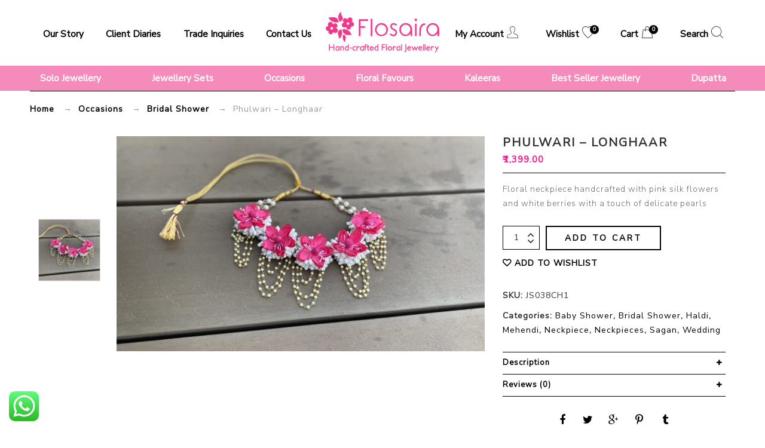

--- FILE ---
content_type: text/html; charset=UTF-8
request_url: https://www.flosaira.com/product/js042lh1/
body_size: 21998
content:
<!DOCTYPE html>
<html dir="ltr" lang="en-US" prefix="og: https://ogp.me/ns#" >
<head>
    <meta http-equiv="Content-Type" content="text/html; charset=utf-8" />
    <meta http-equiv="X-UA-Compatible" content="IE=edge">
    <meta name="viewport" content="initial-scale=1, width=device-width, minimum-scale=1">
    <link rel="shortcut icon" type="image/png" href="https://www.flosaira.com/wp-content/uploads/2019/08/fav-icon.png"/>
    				<script>document.documentElement.className = document.documentElement.className + ' yes-js js_active js'</script>
				<title>Phulwari – Longhaar | Flosaira.com</title>

		<!-- All in One SEO 4.8.4.1 - aioseo.com -->
	<meta name="robots" content="max-image-preview:large" />
	<link rel="canonical" href="https://www.flosaira.com/product/js042lh1/" />
	<meta name="generator" content="All in One SEO (AIOSEO) 4.8.4.1" />
		<meta property="og:locale" content="en_US" />
		<meta property="og:site_name" content="Flosaira.com | Hand Crafted Floral Jewellery" />
		<meta property="og:type" content="article" />
		<meta property="og:title" content="Phulwari – Longhaar | Flosaira.com" />
		<meta property="og:url" content="https://www.flosaira.com/product/js042lh1/" />
		<meta property="article:published_time" content="2019-08-01T08:23:23+00:00" />
		<meta property="article:modified_time" content="2024-11-27T08:50:49+00:00" />
		<meta name="twitter:card" content="summary" />
		<meta name="twitter:title" content="Phulwari – Longhaar | Flosaira.com" />
		<script type="application/ld+json" class="aioseo-schema">
			{"@context":"https:\/\/schema.org","@graph":[{"@type":"BreadcrumbList","@id":"https:\/\/www.flosaira.com\/product\/js042lh1\/#breadcrumblist","itemListElement":[{"@type":"ListItem","@id":"https:\/\/www.flosaira.com#listItem","position":1,"name":"Home","item":"https:\/\/www.flosaira.com","nextItem":{"@type":"ListItem","@id":"https:\/\/www.flosaira.com\/shop\/#listItem","name":"Shop"}},{"@type":"ListItem","@id":"https:\/\/www.flosaira.com\/shop\/#listItem","position":2,"name":"Shop","item":"https:\/\/www.flosaira.com\/shop\/","nextItem":{"@type":"ListItem","@id":"https:\/\/www.flosaira.com\/shop\/solo-jewellery1\/#listItem","name":"Solo Jewellery"},"previousItem":{"@type":"ListItem","@id":"https:\/\/www.flosaira.com#listItem","name":"Home"}},{"@type":"ListItem","@id":"https:\/\/www.flosaira.com\/shop\/solo-jewellery1\/#listItem","position":3,"name":"Solo Jewellery","item":"https:\/\/www.flosaira.com\/shop\/solo-jewellery1\/","nextItem":{"@type":"ListItem","@id":"https:\/\/www.flosaira.com\/shop\/solo-jewellery1\/neckpieces\/#listItem","name":"Neckpieces"},"previousItem":{"@type":"ListItem","@id":"https:\/\/www.flosaira.com\/shop\/#listItem","name":"Shop"}},{"@type":"ListItem","@id":"https:\/\/www.flosaira.com\/shop\/solo-jewellery1\/neckpieces\/#listItem","position":4,"name":"Neckpieces","item":"https:\/\/www.flosaira.com\/shop\/solo-jewellery1\/neckpieces\/","nextItem":{"@type":"ListItem","@id":"https:\/\/www.flosaira.com\/product\/js042lh1\/#listItem","name":"Phulwari &#8211; Longhaar"},"previousItem":{"@type":"ListItem","@id":"https:\/\/www.flosaira.com\/shop\/solo-jewellery1\/#listItem","name":"Solo Jewellery"}},{"@type":"ListItem","@id":"https:\/\/www.flosaira.com\/product\/js042lh1\/#listItem","position":5,"name":"Phulwari &#8211; Longhaar","previousItem":{"@type":"ListItem","@id":"https:\/\/www.flosaira.com\/shop\/solo-jewellery1\/neckpieces\/#listItem","name":"Neckpieces"}}]},{"@type":"ItemPage","@id":"https:\/\/www.flosaira.com\/product\/js042lh1\/#itempage","url":"https:\/\/www.flosaira.com\/product\/js042lh1\/","name":"Phulwari \u2013 Longhaar | Flosaira.com","inLanguage":"en-US","isPartOf":{"@id":"https:\/\/www.flosaira.com\/#website"},"breadcrumb":{"@id":"https:\/\/www.flosaira.com\/product\/js042lh1\/#breadcrumblist"},"image":{"@type":"ImageObject","url":"https:\/\/www.flosaira.com\/wp-content\/uploads\/2019\/08\/IMG_3867-scaled-e1665056579870.jpg","@id":"https:\/\/www.flosaira.com\/product\/js042lh1\/#mainImage","width":900,"height":527},"primaryImageOfPage":{"@id":"https:\/\/www.flosaira.com\/product\/js042lh1\/#mainImage"},"datePublished":"2019-08-01T08:23:23+00:00","dateModified":"2024-11-27T08:50:49+00:00"},{"@type":"Organization","@id":"https:\/\/www.flosaira.com\/#organization","name":"Flosaira.com","description":"Hand Crafted Floral Jewellery","url":"https:\/\/www.flosaira.com\/"},{"@type":"WebSite","@id":"https:\/\/www.flosaira.com\/#website","url":"https:\/\/www.flosaira.com\/","name":"Flosaira.com","description":"Hand Crafted Floral Jewellery","inLanguage":"en-US","publisher":{"@id":"https:\/\/www.flosaira.com\/#organization"}}]}
		</script>
		<!-- All in One SEO -->

<link rel='dns-prefetch' href='//fonts.googleapis.com' />
<link rel="alternate" type="application/rss+xml" title="Flosaira.com &raquo; Feed" href="https://www.flosaira.com/feed/" />
<link rel="alternate" type="application/rss+xml" title="Flosaira.com &raquo; Comments Feed" href="https://www.flosaira.com/comments/feed/" />
<link rel="alternate" type="application/rss+xml" title="Flosaira.com &raquo; Phulwari &#8211; Longhaar Comments Feed" href="https://www.flosaira.com/product/js042lh1/feed/" />
<script type="text/javascript">
/* <![CDATA[ */
window._wpemojiSettings = {"baseUrl":"https:\/\/s.w.org\/images\/core\/emoji\/15.0.3\/72x72\/","ext":".png","svgUrl":"https:\/\/s.w.org\/images\/core\/emoji\/15.0.3\/svg\/","svgExt":".svg","source":{"concatemoji":"https:\/\/www.flosaira.com\/wp-includes\/js\/wp-emoji-release.min.js?ver=6.5.7"}};
/*! This file is auto-generated */
!function(i,n){var o,s,e;function c(e){try{var t={supportTests:e,timestamp:(new Date).valueOf()};sessionStorage.setItem(o,JSON.stringify(t))}catch(e){}}function p(e,t,n){e.clearRect(0,0,e.canvas.width,e.canvas.height),e.fillText(t,0,0);var t=new Uint32Array(e.getImageData(0,0,e.canvas.width,e.canvas.height).data),r=(e.clearRect(0,0,e.canvas.width,e.canvas.height),e.fillText(n,0,0),new Uint32Array(e.getImageData(0,0,e.canvas.width,e.canvas.height).data));return t.every(function(e,t){return e===r[t]})}function u(e,t,n){switch(t){case"flag":return n(e,"\ud83c\udff3\ufe0f\u200d\u26a7\ufe0f","\ud83c\udff3\ufe0f\u200b\u26a7\ufe0f")?!1:!n(e,"\ud83c\uddfa\ud83c\uddf3","\ud83c\uddfa\u200b\ud83c\uddf3")&&!n(e,"\ud83c\udff4\udb40\udc67\udb40\udc62\udb40\udc65\udb40\udc6e\udb40\udc67\udb40\udc7f","\ud83c\udff4\u200b\udb40\udc67\u200b\udb40\udc62\u200b\udb40\udc65\u200b\udb40\udc6e\u200b\udb40\udc67\u200b\udb40\udc7f");case"emoji":return!n(e,"\ud83d\udc26\u200d\u2b1b","\ud83d\udc26\u200b\u2b1b")}return!1}function f(e,t,n){var r="undefined"!=typeof WorkerGlobalScope&&self instanceof WorkerGlobalScope?new OffscreenCanvas(300,150):i.createElement("canvas"),a=r.getContext("2d",{willReadFrequently:!0}),o=(a.textBaseline="top",a.font="600 32px Arial",{});return e.forEach(function(e){o[e]=t(a,e,n)}),o}function t(e){var t=i.createElement("script");t.src=e,t.defer=!0,i.head.appendChild(t)}"undefined"!=typeof Promise&&(o="wpEmojiSettingsSupports",s=["flag","emoji"],n.supports={everything:!0,everythingExceptFlag:!0},e=new Promise(function(e){i.addEventListener("DOMContentLoaded",e,{once:!0})}),new Promise(function(t){var n=function(){try{var e=JSON.parse(sessionStorage.getItem(o));if("object"==typeof e&&"number"==typeof e.timestamp&&(new Date).valueOf()<e.timestamp+604800&&"object"==typeof e.supportTests)return e.supportTests}catch(e){}return null}();if(!n){if("undefined"!=typeof Worker&&"undefined"!=typeof OffscreenCanvas&&"undefined"!=typeof URL&&URL.createObjectURL&&"undefined"!=typeof Blob)try{var e="postMessage("+f.toString()+"("+[JSON.stringify(s),u.toString(),p.toString()].join(",")+"));",r=new Blob([e],{type:"text/javascript"}),a=new Worker(URL.createObjectURL(r),{name:"wpTestEmojiSupports"});return void(a.onmessage=function(e){c(n=e.data),a.terminate(),t(n)})}catch(e){}c(n=f(s,u,p))}t(n)}).then(function(e){for(var t in e)n.supports[t]=e[t],n.supports.everything=n.supports.everything&&n.supports[t],"flag"!==t&&(n.supports.everythingExceptFlag=n.supports.everythingExceptFlag&&n.supports[t]);n.supports.everythingExceptFlag=n.supports.everythingExceptFlag&&!n.supports.flag,n.DOMReady=!1,n.readyCallback=function(){n.DOMReady=!0}}).then(function(){return e}).then(function(){var e;n.supports.everything||(n.readyCallback(),(e=n.source||{}).concatemoji?t(e.concatemoji):e.wpemoji&&e.twemoji&&(t(e.twemoji),t(e.wpemoji)))}))}((window,document),window._wpemojiSettings);
/* ]]> */
</script>
<link rel='stylesheet' id='ht_ctc_main_css-css' href='https://www.flosaira.com/wp-content/plugins/click-to-chat-for-whatsapp/new/inc/assets/css/main.css?ver=4.25' type='text/css' media='all' />
<link rel='stylesheet' id='sbi_styles-css' href='https://www.flosaira.com/wp-content/plugins/instagram-feed/css/sbi-styles.min.css?ver=6.9.1' type='text/css' media='all' />
<style id='wp-emoji-styles-inline-css' type='text/css'>

	img.wp-smiley, img.emoji {
		display: inline !important;
		border: none !important;
		box-shadow: none !important;
		height: 1em !important;
		width: 1em !important;
		margin: 0 0.07em !important;
		vertical-align: -0.1em !important;
		background: none !important;
		padding: 0 !important;
	}
</style>
<link rel='stylesheet' id='wp-block-library-css' href='https://www.flosaira.com/wp-includes/css/dist/block-library/style.min.css?ver=6.5.7' type='text/css' media='all' />
<link rel='stylesheet' id='jquery-selectBox-css' href='https://www.flosaira.com/wp-content/plugins/yith-woocommerce-wishlist/assets/css/jquery.selectBox.css?ver=1.2.0' type='text/css' media='all' />
<link rel='stylesheet' id='yith-wcwl-font-awesome-css' href='https://www.flosaira.com/wp-content/plugins/yith-woocommerce-wishlist/assets/css/font-awesome.css?ver=4.7.0' type='text/css' media='all' />
<link rel='stylesheet' id='woocommerce_prettyPhoto_css-css' href='//www.flosaira.com/wp-content/plugins/woocommerce/assets/css/prettyPhoto.css?ver=3.1.6' type='text/css' media='all' />
<link rel='stylesheet' id='yith-wcwl-main-css' href='https://www.flosaira.com/wp-content/plugins/yith-woocommerce-wishlist/assets/css/style.css?ver=3.37.0' type='text/css' media='all' />
<link rel='stylesheet' id='nta-css-popup-css' href='https://www.flosaira.com/wp-content/plugins/wp-whatsapp/assets/dist/css/style.css?ver=6.5.7' type='text/css' media='all' />
<style id='classic-theme-styles-inline-css' type='text/css'>
/*! This file is auto-generated */
.wp-block-button__link{color:#fff;background-color:#32373c;border-radius:9999px;box-shadow:none;text-decoration:none;padding:calc(.667em + 2px) calc(1.333em + 2px);font-size:1.125em}.wp-block-file__button{background:#32373c;color:#fff;text-decoration:none}
</style>
<style id='global-styles-inline-css' type='text/css'>
body{--wp--preset--color--black: #000000;--wp--preset--color--cyan-bluish-gray: #abb8c3;--wp--preset--color--white: #ffffff;--wp--preset--color--pale-pink: #f78da7;--wp--preset--color--vivid-red: #cf2e2e;--wp--preset--color--luminous-vivid-orange: #ff6900;--wp--preset--color--luminous-vivid-amber: #fcb900;--wp--preset--color--light-green-cyan: #7bdcb5;--wp--preset--color--vivid-green-cyan: #00d084;--wp--preset--color--pale-cyan-blue: #8ed1fc;--wp--preset--color--vivid-cyan-blue: #0693e3;--wp--preset--color--vivid-purple: #9b51e0;--wp--preset--gradient--vivid-cyan-blue-to-vivid-purple: linear-gradient(135deg,rgba(6,147,227,1) 0%,rgb(155,81,224) 100%);--wp--preset--gradient--light-green-cyan-to-vivid-green-cyan: linear-gradient(135deg,rgb(122,220,180) 0%,rgb(0,208,130) 100%);--wp--preset--gradient--luminous-vivid-amber-to-luminous-vivid-orange: linear-gradient(135deg,rgba(252,185,0,1) 0%,rgba(255,105,0,1) 100%);--wp--preset--gradient--luminous-vivid-orange-to-vivid-red: linear-gradient(135deg,rgba(255,105,0,1) 0%,rgb(207,46,46) 100%);--wp--preset--gradient--very-light-gray-to-cyan-bluish-gray: linear-gradient(135deg,rgb(238,238,238) 0%,rgb(169,184,195) 100%);--wp--preset--gradient--cool-to-warm-spectrum: linear-gradient(135deg,rgb(74,234,220) 0%,rgb(151,120,209) 20%,rgb(207,42,186) 40%,rgb(238,44,130) 60%,rgb(251,105,98) 80%,rgb(254,248,76) 100%);--wp--preset--gradient--blush-light-purple: linear-gradient(135deg,rgb(255,206,236) 0%,rgb(152,150,240) 100%);--wp--preset--gradient--blush-bordeaux: linear-gradient(135deg,rgb(254,205,165) 0%,rgb(254,45,45) 50%,rgb(107,0,62) 100%);--wp--preset--gradient--luminous-dusk: linear-gradient(135deg,rgb(255,203,112) 0%,rgb(199,81,192) 50%,rgb(65,88,208) 100%);--wp--preset--gradient--pale-ocean: linear-gradient(135deg,rgb(255,245,203) 0%,rgb(182,227,212) 50%,rgb(51,167,181) 100%);--wp--preset--gradient--electric-grass: linear-gradient(135deg,rgb(202,248,128) 0%,rgb(113,206,126) 100%);--wp--preset--gradient--midnight: linear-gradient(135deg,rgb(2,3,129) 0%,rgb(40,116,252) 100%);--wp--preset--font-size--small: 13px;--wp--preset--font-size--medium: 20px;--wp--preset--font-size--large: 36px;--wp--preset--font-size--x-large: 42px;--wp--preset--font-family--inter: "Inter", sans-serif;--wp--preset--font-family--cardo: Cardo;--wp--preset--spacing--20: 0.44rem;--wp--preset--spacing--30: 0.67rem;--wp--preset--spacing--40: 1rem;--wp--preset--spacing--50: 1.5rem;--wp--preset--spacing--60: 2.25rem;--wp--preset--spacing--70: 3.38rem;--wp--preset--spacing--80: 5.06rem;--wp--preset--shadow--natural: 6px 6px 9px rgba(0, 0, 0, 0.2);--wp--preset--shadow--deep: 12px 12px 50px rgba(0, 0, 0, 0.4);--wp--preset--shadow--sharp: 6px 6px 0px rgba(0, 0, 0, 0.2);--wp--preset--shadow--outlined: 6px 6px 0px -3px rgba(255, 255, 255, 1), 6px 6px rgba(0, 0, 0, 1);--wp--preset--shadow--crisp: 6px 6px 0px rgba(0, 0, 0, 1);}:where(.is-layout-flex){gap: 0.5em;}:where(.is-layout-grid){gap: 0.5em;}body .is-layout-flex{display: flex;}body .is-layout-flex{flex-wrap: wrap;align-items: center;}body .is-layout-flex > *{margin: 0;}body .is-layout-grid{display: grid;}body .is-layout-grid > *{margin: 0;}:where(.wp-block-columns.is-layout-flex){gap: 2em;}:where(.wp-block-columns.is-layout-grid){gap: 2em;}:where(.wp-block-post-template.is-layout-flex){gap: 1.25em;}:where(.wp-block-post-template.is-layout-grid){gap: 1.25em;}.has-black-color{color: var(--wp--preset--color--black) !important;}.has-cyan-bluish-gray-color{color: var(--wp--preset--color--cyan-bluish-gray) !important;}.has-white-color{color: var(--wp--preset--color--white) !important;}.has-pale-pink-color{color: var(--wp--preset--color--pale-pink) !important;}.has-vivid-red-color{color: var(--wp--preset--color--vivid-red) !important;}.has-luminous-vivid-orange-color{color: var(--wp--preset--color--luminous-vivid-orange) !important;}.has-luminous-vivid-amber-color{color: var(--wp--preset--color--luminous-vivid-amber) !important;}.has-light-green-cyan-color{color: var(--wp--preset--color--light-green-cyan) !important;}.has-vivid-green-cyan-color{color: var(--wp--preset--color--vivid-green-cyan) !important;}.has-pale-cyan-blue-color{color: var(--wp--preset--color--pale-cyan-blue) !important;}.has-vivid-cyan-blue-color{color: var(--wp--preset--color--vivid-cyan-blue) !important;}.has-vivid-purple-color{color: var(--wp--preset--color--vivid-purple) !important;}.has-black-background-color{background-color: var(--wp--preset--color--black) !important;}.has-cyan-bluish-gray-background-color{background-color: var(--wp--preset--color--cyan-bluish-gray) !important;}.has-white-background-color{background-color: var(--wp--preset--color--white) !important;}.has-pale-pink-background-color{background-color: var(--wp--preset--color--pale-pink) !important;}.has-vivid-red-background-color{background-color: var(--wp--preset--color--vivid-red) !important;}.has-luminous-vivid-orange-background-color{background-color: var(--wp--preset--color--luminous-vivid-orange) !important;}.has-luminous-vivid-amber-background-color{background-color: var(--wp--preset--color--luminous-vivid-amber) !important;}.has-light-green-cyan-background-color{background-color: var(--wp--preset--color--light-green-cyan) !important;}.has-vivid-green-cyan-background-color{background-color: var(--wp--preset--color--vivid-green-cyan) !important;}.has-pale-cyan-blue-background-color{background-color: var(--wp--preset--color--pale-cyan-blue) !important;}.has-vivid-cyan-blue-background-color{background-color: var(--wp--preset--color--vivid-cyan-blue) !important;}.has-vivid-purple-background-color{background-color: var(--wp--preset--color--vivid-purple) !important;}.has-black-border-color{border-color: var(--wp--preset--color--black) !important;}.has-cyan-bluish-gray-border-color{border-color: var(--wp--preset--color--cyan-bluish-gray) !important;}.has-white-border-color{border-color: var(--wp--preset--color--white) !important;}.has-pale-pink-border-color{border-color: var(--wp--preset--color--pale-pink) !important;}.has-vivid-red-border-color{border-color: var(--wp--preset--color--vivid-red) !important;}.has-luminous-vivid-orange-border-color{border-color: var(--wp--preset--color--luminous-vivid-orange) !important;}.has-luminous-vivid-amber-border-color{border-color: var(--wp--preset--color--luminous-vivid-amber) !important;}.has-light-green-cyan-border-color{border-color: var(--wp--preset--color--light-green-cyan) !important;}.has-vivid-green-cyan-border-color{border-color: var(--wp--preset--color--vivid-green-cyan) !important;}.has-pale-cyan-blue-border-color{border-color: var(--wp--preset--color--pale-cyan-blue) !important;}.has-vivid-cyan-blue-border-color{border-color: var(--wp--preset--color--vivid-cyan-blue) !important;}.has-vivid-purple-border-color{border-color: var(--wp--preset--color--vivid-purple) !important;}.has-vivid-cyan-blue-to-vivid-purple-gradient-background{background: var(--wp--preset--gradient--vivid-cyan-blue-to-vivid-purple) !important;}.has-light-green-cyan-to-vivid-green-cyan-gradient-background{background: var(--wp--preset--gradient--light-green-cyan-to-vivid-green-cyan) !important;}.has-luminous-vivid-amber-to-luminous-vivid-orange-gradient-background{background: var(--wp--preset--gradient--luminous-vivid-amber-to-luminous-vivid-orange) !important;}.has-luminous-vivid-orange-to-vivid-red-gradient-background{background: var(--wp--preset--gradient--luminous-vivid-orange-to-vivid-red) !important;}.has-very-light-gray-to-cyan-bluish-gray-gradient-background{background: var(--wp--preset--gradient--very-light-gray-to-cyan-bluish-gray) !important;}.has-cool-to-warm-spectrum-gradient-background{background: var(--wp--preset--gradient--cool-to-warm-spectrum) !important;}.has-blush-light-purple-gradient-background{background: var(--wp--preset--gradient--blush-light-purple) !important;}.has-blush-bordeaux-gradient-background{background: var(--wp--preset--gradient--blush-bordeaux) !important;}.has-luminous-dusk-gradient-background{background: var(--wp--preset--gradient--luminous-dusk) !important;}.has-pale-ocean-gradient-background{background: var(--wp--preset--gradient--pale-ocean) !important;}.has-electric-grass-gradient-background{background: var(--wp--preset--gradient--electric-grass) !important;}.has-midnight-gradient-background{background: var(--wp--preset--gradient--midnight) !important;}.has-small-font-size{font-size: var(--wp--preset--font-size--small) !important;}.has-medium-font-size{font-size: var(--wp--preset--font-size--medium) !important;}.has-large-font-size{font-size: var(--wp--preset--font-size--large) !important;}.has-x-large-font-size{font-size: var(--wp--preset--font-size--x-large) !important;}
.wp-block-navigation a:where(:not(.wp-element-button)){color: inherit;}
:where(.wp-block-post-template.is-layout-flex){gap: 1.25em;}:where(.wp-block-post-template.is-layout-grid){gap: 1.25em;}
:where(.wp-block-columns.is-layout-flex){gap: 2em;}:where(.wp-block-columns.is-layout-grid){gap: 2em;}
.wp-block-pullquote{font-size: 1.5em;line-height: 1.6;}
</style>
<link rel='stylesheet' id='contact-form-7-css' href='https://www.flosaira.com/wp-content/plugins/contact-form-7/includes/css/styles.css?ver=5.9.8' type='text/css' media='all' />
<link rel='stylesheet' id='lookbook_front-css' href='https://www.flosaira.com/wp-content/plugins/lookbook/assets/lookbook_front.css?ver=6.5.7' type='text/css' media='all' />
<link rel='stylesheet' id='woocommerce-layout-css' href='https://www.flosaira.com/wp-content/plugins/woocommerce/assets/css/woocommerce-layout.css?ver=9.1.5' type='text/css' media='all' />
<link rel='stylesheet' id='woocommerce-smallscreen-css' href='https://www.flosaira.com/wp-content/plugins/woocommerce/assets/css/woocommerce-smallscreen.css?ver=9.1.5' type='text/css' media='only screen and (max-width: 768px)' />
<link rel='stylesheet' id='woocommerce-general-css' href='https://www.flosaira.com/wp-content/plugins/woocommerce/assets/css/woocommerce.css?ver=9.1.5' type='text/css' media='all' />
<style id='woocommerce-inline-inline-css' type='text/css'>
.woocommerce form .form-row .required { visibility: visible; }
</style>
<link rel='stylesheet' id='wpfla-style-handle-css' href='https://www.flosaira.com/wp-content/plugins/wp-first-letter-avatar/css/style.css?ver=6.5.7' type='text/css' media='all' />
<link rel='stylesheet' id='paypalplus-woocommerce-front-css' href='https://www.flosaira.com/wp-content/plugins/woo-paypalplus/public/css/front.min.css?ver=1616702215' type='text/css' media='screen' />
<link rel='stylesheet' id='mc4wp-form-basic-css' href='https://www.flosaira.com/wp-content/plugins/mailchimp-for-wp/assets/css/form-basic.css?ver=4.10.5' type='text/css' media='all' />
<link rel='stylesheet' id='wcspt-style-css' href='https://www.flosaira.com/wp-content/plugins/wc-secondary-product-thumbnail/assets/css/wcspt.min.css?ver=1.3.2' type='text/css' media='all' />
<link rel='stylesheet' id='woo-multi-currency-css' href='https://www.flosaira.com/wp-content/plugins/woo-multi-currency/css/woo-multi-currency.css?ver=2.2.3' type='text/css' media='all' />
<style id='woo-multi-currency-inline-css' type='text/css'>
.woo-multi-currency .wmc-list-currencies .wmc-currency.wmc-active,.woo-multi-currency .wmc-list-currencies .wmc-currency:hover {background: #f78080 !important;}
		.woo-multi-currency .wmc-list-currencies .wmc-currency,.woo-multi-currency .wmc-title, .woo-multi-currency.wmc-price-switcher a {background: #212121 !important;}
		.woo-multi-currency .wmc-title, .woo-multi-currency .wmc-list-currencies .wmc-currency span,.woo-multi-currency .wmc-list-currencies .wmc-currency a,.woo-multi-currency.wmc-price-switcher a {color: #ffffff !important;}.woo-multi-currency.wmc-shortcode .wmc-currency{background-color:#ffffff;color:#212121}.woo-multi-currency.wmc-shortcode .wmc-currency.wmc-active,.woo-multi-currency.wmc-shortcode .wmc-current-currency{background-color:#ffffff;color:#212121}.woo-multi-currency.wmc-shortcode.vertical-currency-symbols-circle:not(.wmc-currency-trigger-click) .wmc-currency-wrapper:hover .wmc-sub-currency,.woo-multi-currency.wmc-shortcode.vertical-currency-symbols-circle.wmc-currency-trigger-click .wmc-sub-currency{animation: height_slide 000ms;}@keyframes height_slide {0% {height: 0;} 100% {height: 000%;} }
</style>
<link rel='stylesheet' id='wmc-flags-css' href='https://www.flosaira.com/wp-content/plugins/woo-multi-currency/css/flags-64.min.css?ver=2.2.3' type='text/css' media='all' />
<link rel='stylesheet' id='ypop_frontend-css' href='https://www.flosaira.com/wp-content/plugins/yith-woocommerce-popup/assets/css/frontend.css?ver=1.42.0' type='text/css' media='all' />
<link rel='stylesheet' id='look_bootstrap-css' href='https://www.flosaira.com/wp-content/themes/look/assets/css/bootstrap.min.css?ver=6.5.7' type='text/css' media='all' />
<link rel='stylesheet' id='look_colorbox-css' href='https://www.flosaira.com/wp-content/themes/look/assets/css/colorbox.css?ver=6.5.7' type='text/css' media='all' />
<link rel='stylesheet' id='look_font-awesome-css' href='https://www.flosaira.com/wp-content/themes/look/assets/css/font-awesome.min.css?ver=6.5.7' type='text/css' media='all' />
<link rel='stylesheet' id='look_style-css' href='https://www.flosaira.com/wp-content/themes/look/style.css?ver=6.5.7' type='text/css' media='all' />
<link rel='stylesheet' id='look_animate-css' href='https://www.flosaira.com/wp-content/themes/look/assets/css/animate.css?ver=6.5.7' type='text/css' media='all' />
<link rel='stylesheet' id='look_retina-css' href='https://www.flosaira.com/wp-content/themes/look/assets/css/retina.css?ver=6.5.7' type='text/css' media='all' />
<link rel='stylesheet' id='look_google-font-css' href='//fonts.googleapis.com/css?family=Lato%3A300%2C400%2C700%7CMontserrat%3A400%2C700%26subset%3Dlatin%2Clatin-ext&#038;ver=1.0.0' type='text/css' media='all' />
<link rel='stylesheet' id='look_look-style-css' href='https://www.flosaira.com/wp-content/themes/look/views/full/assets/css/custom.css?ver=6.5.7' type='text/css' media='all' />
<link rel='stylesheet' id='look_special-layout-css' href='https://www.flosaira.com/wp-content/themes/look/views/full/assets/css/layout.css?ver=6.5.7' type='text/css' media='all' />
<link rel='stylesheet' id='look_responsive-css' href='https://www.flosaira.com/wp-content/themes/look/views/full/assets/css/responsive.css?ver=6.5.7' type='text/css' media='all' />
<link rel='stylesheet' id='taxopress-frontend-css-css' href='https://www.flosaira.com/wp-content/plugins/simple-tags/assets/frontend/css/frontend.css?ver=3.37.2' type='text/css' media='all' />
<script type="text/javascript" src="https://www.flosaira.com/wp-includes/js/jquery/jquery.min.js?ver=3.7.1" id="jquery-core-js"></script>
<script type="text/javascript" src="https://www.flosaira.com/wp-includes/js/jquery/jquery-migrate.min.js?ver=3.4.1" id="jquery-migrate-js"></script>
<script type="text/javascript" src="https://www.flosaira.com/wp-content/plugins/lookbook/assets/freewall.js?ver=6.5.7" id="lookbook_grid_lib-js"></script>
<script type="text/javascript" src="https://www.flosaira.com/wp-content/plugins/lookbook/assets/lookbook_grid.js?ver=6.5.7" id="lookbook_grid-js"></script>
<script type="text/javascript" src="https://www.flosaira.com/wp-content/plugins/woocommerce/assets/js/jquery-blockui/jquery.blockUI.min.js?ver=2.7.0-wc.9.1.5" id="jquery-blockui-js" defer="defer" data-wp-strategy="defer"></script>
<script type="text/javascript" id="wc-add-to-cart-js-extra">
/* <![CDATA[ */
var wc_add_to_cart_params = {"ajax_url":"\/wp-admin\/admin-ajax.php","wc_ajax_url":"\/?wc-ajax=%%endpoint%%","i18n_view_cart":"View cart","cart_url":"https:\/\/www.flosaira.com\/cart\/","is_cart":"","cart_redirect_after_add":"no"};
/* ]]> */
</script>
<script type="text/javascript" src="https://www.flosaira.com/wp-content/plugins/woocommerce/assets/js/frontend/add-to-cart.min.js?ver=9.1.5" id="wc-add-to-cart-js" defer="defer" data-wp-strategy="defer"></script>
<script type="text/javascript" id="wc-single-product-js-extra">
/* <![CDATA[ */
var wc_single_product_params = {"i18n_required_rating_text":"Please select a rating","review_rating_required":"yes","flexslider":{"rtl":false,"animation":"slide","smoothHeight":true,"directionNav":false,"controlNav":"thumbnails","slideshow":false,"animationSpeed":500,"animationLoop":false,"allowOneSlide":false},"zoom_enabled":"","zoom_options":[],"photoswipe_enabled":"","photoswipe_options":{"shareEl":false,"closeOnScroll":false,"history":false,"hideAnimationDuration":0,"showAnimationDuration":0},"flexslider_enabled":""};
/* ]]> */
</script>
<script type="text/javascript" src="https://www.flosaira.com/wp-content/plugins/woocommerce/assets/js/frontend/single-product.min.js?ver=9.1.5" id="wc-single-product-js" defer="defer" data-wp-strategy="defer"></script>
<script type="text/javascript" src="https://www.flosaira.com/wp-content/plugins/woocommerce/assets/js/js-cookie/js.cookie.min.js?ver=2.1.4-wc.9.1.5" id="js-cookie-js" defer="defer" data-wp-strategy="defer"></script>
<script type="text/javascript" id="woocommerce-js-extra">
/* <![CDATA[ */
var woocommerce_params = {"ajax_url":"\/wp-admin\/admin-ajax.php","wc_ajax_url":"\/?wc-ajax=%%endpoint%%"};
/* ]]> */
</script>
<script type="text/javascript" src="https://www.flosaira.com/wp-content/plugins/woocommerce/assets/js/frontend/woocommerce.min.js?ver=9.1.5" id="woocommerce-js" defer="defer" data-wp-strategy="defer"></script>
<script type="text/javascript" id="woo-multi-currency-js-extra">
/* <![CDATA[ */
var wooMultiCurrencyParams = {"enableCacheCompatible":"0","ajaxUrl":"https:\/\/www.flosaira.com\/wp-admin\/admin-ajax.php","extra_params":[],"current_currency":"INR"};
/* ]]> */
</script>
<script type="text/javascript" src="https://www.flosaira.com/wp-content/plugins/woo-multi-currency/js/woo-multi-currency.js?ver=2.2.3" id="woo-multi-currency-js"></script>
<script type="text/javascript" src="https://www.flosaira.com/wp-content/plugins/yith-woocommerce-popup/assets/js/jquery.cookie.min.js?ver=1.42.0" id="ypop_cookie-js"></script>
<script type="text/javascript" src="https://www.flosaira.com/wp-content/plugins/yith-woocommerce-popup/assets/js/jquery.yitpopup.min.js?ver=1.42.0" id="ypop_popup-js"></script>
<script type="text/javascript" src="https://www.flosaira.com/wp-content/plugins/simple-tags/assets/frontend/js/frontend.js?ver=3.37.2" id="taxopress-frontend-js-js"></script>
<link rel="https://api.w.org/" href="https://www.flosaira.com/wp-json/" /><link rel="alternate" type="application/json" href="https://www.flosaira.com/wp-json/wp/v2/product/1853" /><link rel="EditURI" type="application/rsd+xml" title="RSD" href="https://www.flosaira.com/xmlrpc.php?rsd" />
<meta name="generator" content="WordPress 6.5.7" />
<meta name="generator" content="WooCommerce 9.1.5" />
<link rel='shortlink' href='https://www.flosaira.com/?p=1853' />
<link rel="alternate" type="application/json+oembed" href="https://www.flosaira.com/wp-json/oembed/1.0/embed?url=https%3A%2F%2Fwww.flosaira.com%2Fproduct%2Fjs042lh1%2F" />
<link rel="alternate" type="text/xml+oembed" href="https://www.flosaira.com/wp-json/oembed/1.0/embed?url=https%3A%2F%2Fwww.flosaira.com%2Fproduct%2Fjs042lh1%2F&#038;format=xml" />
	<link rel="preconnect" href="https://fonts.googleapis.com">
	<link rel="preconnect" href="https://fonts.gstatic.com">
	<link href='https://fonts.googleapis.com/css2?display=swap&family=Nunito+Sans:wght@200;400' rel='stylesheet'>
        <script type="text/javascript" >
            var look_ajax_url = "https://www.flosaira.com/wp-admin/admin-ajax.php";
            var look_product_ajax_load  = 0;
            var look_ajax_search = 1;
            var look_ajax_search_thumbnail = 1;
            var look_swatch_attr = "pa_colour";
            var look_product_image_zoom = 0;
            var look_menu_sticky = 1;
            var look_add_cart_url = "https://www.flosaira.com/index.php";
            var look_cart_url = "https://www.flosaira.com/cart/";
            var look_redirect_cart = "no";
            var look_enable_product_lightbox = 0;
            var isMobile = {
                Android: function() {
                    return navigator.userAgent.match(/Android/i);
                },
                BlackBerry: function() {
                    return navigator.userAgent.match(/BlackBerry/i);
                },
                iOS: function() {
                    return navigator.userAgent.match(/iPhone|iPad|iPod/i);
                },
                Opera: function() {
                    return navigator.userAgent.match(/Opera Mini/i);
                },
                Windows: function() {
                    return navigator.userAgent.match(/IEMobile/i);
                },
                any: function() {
                    return (isMobile.Android() || isMobile.BlackBerry() || isMobile.iOS() || isMobile.Opera() || isMobile.Windows());
                }
            };
        </script><meta property="og:site_name" content="Flosaira.com"/>
<meta property="og:image" content="https://www.flosaira.com/wp-content/uploads/2019/08/IMG_3867-scaled-e1665056579870.jpg"/>
<meta property="og:image:url" content="https://www.flosaira.com/wp-content/uploads/2019/08/IMG_3867-scaled-e1665056579870.jpg"/>
<meta property="og:url" content="https://www.flosaira.com/product/js042lh1/"/>
<meta property="og:title" content="Phulwari &#8211; Longhaar"/>
<meta property="og:description" content="Floral neckpiece handcrafted with pink silk flowers and white berries with a touch of delicate pearls"/>
<meta property="og:type" content="product"/>
	<noscript><style>.woocommerce-product-gallery{ opacity: 1 !important; }</style></noscript>
	<style id='wp-fonts-local' type='text/css'>
@font-face{font-family:Inter;font-style:normal;font-weight:300 900;font-display:fallback;src:url('https://www.flosaira.com/wp-content/plugins/woocommerce/assets/fonts/Inter-VariableFont_slnt,wght.woff2') format('woff2');font-stretch:normal;}
@font-face{font-family:Cardo;font-style:normal;font-weight:400;font-display:fallback;src:url('https://www.flosaira.com/wp-content/plugins/woocommerce/assets/fonts/cardo_normal_400.woff2') format('woff2');}
</style>
<link rel="icon" href="https://www.flosaira.com/wp-content/uploads/2019/04/cropped-Group-338-32x32.png" sizes="32x32" />
<link rel="icon" href="https://www.flosaira.com/wp-content/uploads/2019/04/cropped-Group-338-192x192.png" sizes="192x192" />
<link rel="apple-touch-icon" href="https://www.flosaira.com/wp-content/uploads/2019/04/cropped-Group-338-180x180.png" />
<meta name="msapplication-TileImage" content="https://www.flosaira.com/wp-content/uploads/2019/04/cropped-Group-338-270x270.png" />
		<style type="text/css" id="wp-custom-css">
			@media only screen and (max-width: 480px) {
	li.cart .widget_shopping_cart{
		min-width:293px !important;
	}
	
}
		</style>
			<style id="egf-frontend-styles" type="text/css">
		p {font-family: 'Nunito Sans', sans-serif;font-style: normal;font-weight: 200;} h1 {font-family: 'Nunito Sans', sans-serif;font-style: normal;font-weight: 400;} h2 {font-family: 'Nunito Sans', sans-serif;font-style: normal;font-weight: 200;} h3 {font-family: 'Nunito Sans', sans-serif;font-style: normal;font-weight: 200;} h4 {font-family: 'Nunito Sans', sans-serif;font-style: normal;font-weight: 200;} h5 {font-family: 'Nunito Sans', sans-serif;font-style: normal;font-weight: 200;} h6 {font-family: 'Nunito Sans', sans-serif;font-style: normal;font-weight: 200;} 	</style>
	</head>
<body class="product-template-default single single-product postid-1853 full-layout theme-look woocommerce woocommerce-page woocommerce-no-js metaslider-plugin woocommerce-multi-currency-INR" itemscope="itemscope" itemtype="http://schema.org/WebPage" >
	<div class="push-menu visible-xs  visible-sm">
		<div id="mobile-menu" class="menu-mobile-menu-container"><ul id="menu-mobile-menu" class="menu"><li id="menu-item-2722" class="menu-item menu-item-type-taxonomy menu-item-object-product_cat menu-item-has-children has-sub"><a href="https://www.flosaira.com/shop/bestseller/"><span>Best Seller Jewellery</span></a>
<ul>
	<li id="menu-item-2718" class="menu-item menu-item-type-taxonomy menu-item-object-product_cat"><a href="https://www.flosaira.com/shop/earrings-giveaways/"><span>Earrings</span></a></li>
	<li id="menu-item-2719" class="menu-item menu-item-type-taxonomy menu-item-object-product_cat"><a href="https://www.flosaira.com/shop/feet-accessories/"><span>Feet Accessories</span></a></li>
	<li id="menu-item-2720" class="menu-item menu-item-type-taxonomy menu-item-object-product_cat"><a href="https://www.flosaira.com/shop/full-sets/"><span>Full sets</span></a></li>
	<li id="menu-item-2723" class="menu-item menu-item-type-taxonomy menu-item-object-product_cat current-product-ancestor current-menu-parent current-product-parent"><a href="https://www.flosaira.com/shop/neckpiece/"><span>Neckpiece</span></a></li>
	<li id="menu-item-2724" class="menu-item menu-item-type-taxonomy menu-item-object-product_cat"><a href="https://www.flosaira.com/shop/paasa/"><span>Paasa</span></a></li>
</ul>
</li>
<li id="menu-item-2727" class="menu-item menu-item-type-taxonomy menu-item-object-product_cat menu-item-has-children has-sub"><a href="https://www.flosaira.com/shop/jewellery-sets/"><span>Jewellery Sets</span></a>
<ul>
	<li id="menu-item-2728" class="menu-item menu-item-type-taxonomy menu-item-object-product_cat"><a href="https://www.flosaira.com/shop/jewellery-sets/classic-collection/"><span>Classic Collection</span></a></li>
	<li id="menu-item-2729" class="menu-item menu-item-type-taxonomy menu-item-object-product_cat"><a href="https://www.flosaira.com/shop/jewellery-sets/feather-collection/"><span>Feather Collection</span></a></li>
	<li id="menu-item-2730" class="menu-item menu-item-type-taxonomy menu-item-object-product_cat"><a href="https://www.flosaira.com/shop/jewellery-sets/mogra-collectio/"><span>Mogra Collection</span></a></li>
	<li id="menu-item-2731" class="menu-item menu-item-type-taxonomy menu-item-object-product_cat"><a href="https://www.flosaira.com/shop/jewellery-sets/moksha-collection/"><span>Moksha Collection</span></a></li>
	<li id="menu-item-2732" class="menu-item menu-item-type-taxonomy menu-item-object-product_cat"><a href="https://www.flosaira.com/shop/jewellery-sets/silk-collection/"><span>Silk Collection</span></a></li>
	<li id="menu-item-3031" class="menu-item menu-item-type-taxonomy menu-item-object-product_cat"><a href="https://www.flosaira.com/shop/shellsxflorals/"><span>ShellsXFlorals</span></a></li>
</ul>
</li>
<li id="menu-item-3028" class="menu-item menu-item-type-taxonomy menu-item-object-product_cat current-product-ancestor menu-item-has-children has-sub"><a href="https://www.flosaira.com/shop/occasions/"><span>Occasions</span></a>
<ul>
	<li id="menu-item-2735" class="menu-item menu-item-type-taxonomy menu-item-object-product_cat"><a href="https://www.flosaira.com/shop/occasions/karwa-chauth/"><span>Karwa Chauth</span></a></li>
	<li id="menu-item-2736" class="menu-item menu-item-type-taxonomy menu-item-object-product_cat"><a href="https://www.flosaira.com/shop/occasions/baby-announcement/"><span>Baby Announcement</span></a></li>
	<li id="menu-item-2737" class="menu-item menu-item-type-taxonomy menu-item-object-product_cat current-product-ancestor current-menu-parent current-product-parent"><a href="https://www.flosaira.com/shop/occasions/baby-shower/"><span>Baby Shower</span></a></li>
	<li id="menu-item-2738" class="menu-item menu-item-type-taxonomy menu-item-object-product_cat current-product-ancestor current-menu-parent current-product-parent"><a href="https://www.flosaira.com/shop/occasions/bridal-shower/"><span>Bridal Shower</span></a></li>
	<li id="menu-item-2740" class="menu-item menu-item-type-taxonomy menu-item-object-product_cat current-product-ancestor current-menu-parent current-product-parent"><a href="https://www.flosaira.com/shop/occasions/mehendi/"><span>Mehendi</span></a></li>
	<li id="menu-item-2739" class="menu-item menu-item-type-taxonomy menu-item-object-product_cat current-product-ancestor current-menu-parent current-product-parent"><a href="https://www.flosaira.com/shop/occasions/haldi/"><span>Haldi</span></a></li>
	<li id="menu-item-2742" class="menu-item menu-item-type-taxonomy menu-item-object-product_cat current-product-ancestor current-menu-parent current-product-parent"><a href="https://www.flosaira.com/shop/occasions/wedding/"><span>Wedding</span></a></li>
	<li id="menu-item-2741" class="menu-item menu-item-type-taxonomy menu-item-object-product_cat current-product-ancestor current-menu-parent current-product-parent"><a href="https://www.flosaira.com/shop/occasions/sagan/"><span>Sagan</span></a></li>
</ul>
</li>
<li id="menu-item-4081" class="menu-item menu-item-type-taxonomy menu-item-object-product_cat current-product-ancestor menu-item-has-children has-sub"><a href="https://www.flosaira.com/shop/solo-jewellery1/"><span>Solo Jewellery</span></a>
<ul>
	<li id="menu-item-2762" class="menu-item menu-item-type-taxonomy menu-item-object-product_cat"><a href="https://www.flosaira.com/shop/solo-jewellery1/sj-maangteekas/"><span>Maang Tikka</span></a></li>
	<li id="menu-item-2760" class="menu-item menu-item-type-taxonomy menu-item-object-product_cat"><a href="https://www.flosaira.com/shop/solo-jewellery1/headgear/"><span>Matha Patti</span></a></li>
	<li id="menu-item-2756" class="menu-item menu-item-type-taxonomy menu-item-object-product_cat"><a href="https://www.flosaira.com/shop/solo-jewellery1/earrings/"><span>Earrings</span></a></li>
	<li id="menu-item-2763" class="menu-item menu-item-type-taxonomy menu-item-object-product_cat current-product-ancestor current-menu-parent current-product-parent"><a href="https://www.flosaira.com/shop/solo-jewellery1/neckpieces/"><span>Neckpieces</span></a></li>
	<li id="menu-item-2721" class="menu-item menu-item-type-taxonomy menu-item-object-product_cat"><a href="https://www.flosaira.com/shop/haathphool/"><span>Haathphool</span></a></li>
	<li id="menu-item-2757" class="menu-item menu-item-type-taxonomy menu-item-object-product_cat"><a href="https://www.flosaira.com/shop/solo-jewellery1/paasa-solo-jewels/"><span>Paasa</span></a></li>
	<li id="menu-item-2758" class="menu-item menu-item-type-taxonomy menu-item-object-product_cat"><a href="https://www.flosaira.com/shop/solo-jewellery1/feet-accesories/"><span>Anklets</span></a></li>
	<li id="menu-item-2754" class="menu-item menu-item-type-taxonomy menu-item-object-product_cat"><a href="https://www.flosaira.com/shop/solo-jewellery1/floral-nose-ring/"><span>Floral Nose ring</span></a></li>
	<li id="menu-item-2764" class="menu-item menu-item-type-taxonomy menu-item-object-product_cat"><a href="https://www.flosaira.com/shop/solo-jewellery1/tiaras-solo-jewels/"><span>Tiaras</span></a></li>
</ul>
</li>
<li id="menu-item-4212" class="menu-item menu-item-type-taxonomy menu-item-object-product_cat menu-item-has-children has-sub"><a href="https://www.flosaira.com/shop/floral-favours/"><span>Floral Favours</span></a>
<ul>
	<li id="menu-item-4214" class="menu-item menu-item-type-taxonomy menu-item-object-product_cat"><a href="https://www.flosaira.com/shop/floral-favours/mangtikka/"><span>Mangtikka</span></a></li>
	<li id="menu-item-4213" class="menu-item menu-item-type-taxonomy menu-item-object-product_cat"><a href="https://www.flosaira.com/shop/floral-favours/bracelets/"><span>Bracelets</span></a></li>
	<li id="menu-item-4215" class="menu-item menu-item-type-taxonomy menu-item-object-product_cat"><a href="https://www.flosaira.com/shop/floral-favours/rings/"><span>Rings</span></a></li>
</ul>
</li>
<li id="menu-item-2761" class="menu-item menu-item-type-taxonomy menu-item-object-product_cat"><a href="https://www.flosaira.com/shop/kaleeras/"><span>Kaleeras</span></a></li>
<li id="menu-item-4358" class="menu-item menu-item-type-taxonomy menu-item-object-product_cat"><a href="https://www.flosaira.com/shop/dupatta/"><span>Dupatta</span></a></li>
<li id="menu-item-2746" class="menu-item menu-item-type-post_type menu-item-object-page"><a href="https://www.flosaira.com/contact-us/"><span>Contact Us</span></a></li>
</ul></div>		<a id="close-menu" href="javascript:void(0);">&#xD7;</a>
	</div>
	<div id="wrapper">
					<header id="header" class="header header-layout-2 test"  role="header" itemscope="itemscope" itemtype="http://schema.org/WPHeader" >
				<div class="header-top">
					<div class="container-fluid">
						<div class="row">
							<div class="col-lg-4 col-md-4 col-sm-12 col-xs-12">
								        <ul class="socials">
                            <li>
                    <a href="https://www.facebook.com/Flosaira-382349585590734/" target="_blank">
                        <i class="fa fa-facebook"></i>                    </a>
                </li>
                                                                            <li><a href="https://instagram.com/flosaira" target="_blank">
                        <i class="fa fa-instagram"></i>                    </a></li>
            
            
            
            
            
                                                                                </ul>
        							</div> 
							<div class="col-lg-4 col-md-4 promo-text hidden-sm hidden-xs">
								<span>Free shipping for standard order over $75</span>
							</div>
							<div class="col-lg-4 col-md-4 hidden-sm hidden-xs top-menu test2">
																										<ul>
										<li class="mobile-search icon"><a href="javascript:void(0);" title="Search" data-target="#searchModal" data-toggle="modal">Search</a></li>	
																					<li class="cart icon"><a href="https://www.flosaira.com/cart/" title="Cart">Cart<span class="mini-cart-total-item">0</span></a>
												<div class="widget woocommerce widget_shopping_cart"><h2 class="widgettitle">Cart</h2><div class="widget_shopping_cart_content"></div></div>											</li>
																							<li class="wishlist icon"><a href="https://www.flosaira.com/wishlist/" title="Wishlist">Wishlist<span class="wishlistcount">0</span></a></li>
																						<li class="my-account  icon"><a href="https://www.flosaira.com/my-account/" title="My Account">My Account</a>
												<ul>
																											<li><a href="https://www.flosaira.com/my-account/">Register / Login</a></li>
																									</ul>
											</li>
																			</ul>
															</div>
						</div>
					</div>
				</div>
				<div class="header-middle">
					<div class="container-fluid">
						<div class="row">
							<h1 class="visual-hidden">Phulwari – Longhaar | Flosaira.com</h1>
							<div class="col-lg-12 col-md-12 col-sm-12 col-xs-12">
								<nav class="main-menu">
									<div class="col-lg-5 col-md-5 hidden-sm hidden-xs menu-left"><div class="menu-left-menu-container"><ul id="menu-left-menu" class="menu"><li id="menu-item-1731" class="menu-item menu-item-type-post_type menu-item-object-page menu-item-1731"><a href="https://www.flosaira.com/our-story/">Our Story</a></li>
<li id="menu-item-2081" class="menu-item menu-item-type-post_type menu-item-object-page menu-item-2081"><a href="https://www.flosaira.com/client-diaries/">Client Diaries</a></li>
<li id="menu-item-1610" class="menu-item menu-item-type-post_type menu-item-object-page menu-item-1610"><a href="https://www.flosaira.com/trade-inquiries/">Trade Inquiries</a></li>
<li id="menu-item-1631" class="menu-item menu-item-type-post_type menu-item-object-page menu-item-1631"><a href="https://www.flosaira.com/contact-us/">Contact Us</a></li>
</ul></div></div>
									<div class="logo col-lg-2 col-md-2 col-sm-12 col-xs-12"><a href="https://www.flosaira.com/" rel="home"><img class="regular-logo" src="https://www.flosaira.com/wp-content/uploads/2019/04/logo.png" alt="Logo"/><img class="retina-logo" src="https://www.flosaira.com/wp-content/uploads/2019/04/logo.png" alt="Logo"/></a></div>
									<div class="col-lg-5 col-md-5 col-sm-4 hidden-sm hidden-xs menu-right">
																																				<ul>
									
									<li class="my-account  icon"><a href="https://www.flosaira.com/my-account/" title="My Account"><span>My Account</span><img width="20" src="/wp-content/themes/look/assets/images/user.svg"/></a>
												<ul>
																											<li><a href="https://www.flosaira.com/my-account/"><span>Register / Login</span></a></li>
																									</ul>
											</li>
										
										
																						<li class="wishlist icon"><a href="https://www.flosaira.com/wishlist/" title="Wishlist">Wishlist<img width="20" src="/wp-content/themes/look/assets/images/wishlist.svg"/><span class="wishlistcount">0</span></a></li>
																						<li class="cart icon"><a href="https://www.flosaira.com/cart/" title="Cart">Cart<img width="20" src="/wp-content/themes/look/assets/images/cart.svg"/><span class="mini-cart-total-item">0</span></a>
												<div class="widget woocommerce widget_shopping_cart"><h2 class="widgettitle">Cart</h2><div class="widget_shopping_cart_content"></div></div>											</li>
											
											
																				<li class="mobile-search icon"><a href="javascript:void(0);" title="Search" data-target="#searchModal" data-toggle="modal">Search<img width="20" src="/wp-content/themes/look/assets/images/search.svg"/></a></li>	
									</ul>
																	</div>
								</nav>
							</div>
							<div class="visible-sm visible-xs col-sm-12 col-xs-12 mobile-top-menu top-menu">
																										<ul>
										<li class="menu-toggle icon"><a href="javascript:void(0);" title="Menu" id="menu-toggle">Menu</a></li>
																																	<li class="my-account  icon"><a href="https://www.flosaira.com/my-account/" title="Register / Login">Register / Login</a></li>
																																		<li class="wishlist icon"><a href="https://www.flosaira.com/wishlist/" title="Wishlist">Wishlist<span class="wishlistcount">0</span></a></li>
																						<li class="cart icon"><a href="https://www.flosaira.com/cart/" title="Cart">Cart<span class="mini-cart-total-item">0</span></a><div class="widget woocommerce widget_shopping_cart"><h2 class="widgettitle">Cart</h2><div class="widget_shopping_cart_content"></div></div></li>
											
																				<li class="mobile-search icon"><a href="javascript:void(0);" title="Search" data-target="#searchModal" data-toggle="modal">Search</a></li>
									</ul>
															</div>
						</div>
					</div>
				
				</div>
				<div class="secondary-menu">
				<div class="container-fluid">
				<nav class="main-menu">
								<div class="row">
								
								<div class="col-lg-12 col-md-12 col-sm-12 hidden-sm hidden-xs"><div class="menu-secondary-menu-container"><ul id="menu-secondary-menu" class="menu"><li id="menu-item-3024" class="menu-item menu-item-type-taxonomy menu-item-object-product_cat current-product-ancestor menu-item-has-children menu-item-3024"><a href="https://www.flosaira.com/shop/solo-jewellery1/">Solo Jewellery</a>
<ul class="sub-menu">
	<li id="menu-item-2785" class="menu-item menu-item-type-taxonomy menu-item-object-product_cat menu-item-2785"><a href="https://www.flosaira.com/shop/solo-jewellery1/sj-maangteekas/">Maang Tikka</a></li>
	<li id="menu-item-980" class="menu-item menu-item-type-taxonomy menu-item-object-product_cat menu-item-980"><a href="https://www.flosaira.com/shop/solo-jewellery1/headgear/">Matha Patti</a></li>
	<li id="menu-item-977" class="menu-item menu-item-type-taxonomy menu-item-object-product_cat menu-item-977"><a href="https://www.flosaira.com/shop/solo-jewellery1/earrings/">Earrings</a></li>
	<li id="menu-item-983" class="menu-item menu-item-type-taxonomy menu-item-object-product_cat current-product-ancestor current-menu-parent current-product-parent menu-item-983"><a href="https://www.flosaira.com/shop/solo-jewellery1/neckpieces/">Neckpieces</a></li>
	<li id="menu-item-4080" class="menu-item menu-item-type-taxonomy menu-item-object-product_cat menu-item-4080"><a href="https://www.flosaira.com/shop/haathphool/">Haathphool</a></li>
	<li id="menu-item-978" class="menu-item menu-item-type-taxonomy menu-item-object-product_cat menu-item-978"><a href="https://www.flosaira.com/shop/solo-jewellery1/feet-accesories/">Anklets</a></li>
</ul>
</li>
<li id="menu-item-986" class="menu-item menu-item-type-taxonomy menu-item-object-product_cat menu-item-has-children menu-item-986"><a href="https://www.flosaira.com/shop/jewellery-sets/">Jewellery Sets</a>
<ul class="sub-menu">
	<li id="menu-item-987" class="menu-item menu-item-type-taxonomy menu-item-object-product_cat menu-item-987"><a href="https://www.flosaira.com/shop/jewellery-sets/classic-collection/">Classic Collection</a></li>
	<li id="menu-item-988" class="menu-item menu-item-type-taxonomy menu-item-object-product_cat menu-item-988"><a href="https://www.flosaira.com/shop/jewellery-sets/feather-collection/">Feather Collection</a></li>
	<li id="menu-item-991" class="menu-item menu-item-type-taxonomy menu-item-object-product_cat menu-item-991"><a href="https://www.flosaira.com/shop/jewellery-sets/moksha-collection/">Moksha Collection</a></li>
	<li id="menu-item-993" class="menu-item menu-item-type-taxonomy menu-item-object-product_cat menu-item-993"><a href="https://www.flosaira.com/shop/jewellery-sets/silk-collection/">Silk Collection</a></li>
	<li id="menu-item-990" class="menu-item menu-item-type-taxonomy menu-item-object-product_cat menu-item-990"><a href="https://www.flosaira.com/shop/jewellery-sets/mogra-collectio/">Mogra Collection</a></li>
</ul>
</li>
<li id="menu-item-3026" class="menu-item menu-item-type-taxonomy menu-item-object-product_cat current-product-ancestor menu-item-has-children menu-item-3026"><a href="https://www.flosaira.com/shop/occasions/">Occasions</a>
<ul class="sub-menu">
	<li id="menu-item-1004" class="menu-item menu-item-type-taxonomy menu-item-object-product_cat current-product-ancestor current-menu-parent current-product-parent menu-item-1004"><a href="https://www.flosaira.com/shop/occasions/bridal-shower/">Bridal Shower</a></li>
	<li id="menu-item-1007" class="menu-item menu-item-type-taxonomy menu-item-object-product_cat current-product-ancestor current-menu-parent current-product-parent menu-item-1007"><a href="https://www.flosaira.com/shop/occasions/sagan/">Sagan</a></li>
	<li id="menu-item-1006" class="menu-item menu-item-type-taxonomy menu-item-object-product_cat current-product-ancestor current-menu-parent current-product-parent menu-item-1006"><a href="https://www.flosaira.com/shop/occasions/mehendi/">Mehendi</a></li>
	<li id="menu-item-1005" class="menu-item menu-item-type-taxonomy menu-item-object-product_cat current-product-ancestor current-menu-parent current-product-parent menu-item-1005"><a href="https://www.flosaira.com/shop/occasions/haldi/">Haldi</a></li>
	<li id="menu-item-1008" class="menu-item menu-item-type-taxonomy menu-item-object-product_cat current-product-ancestor current-menu-parent current-product-parent menu-item-1008"><a href="https://www.flosaira.com/shop/occasions/wedding/">Wedding</a></li>
	<li id="menu-item-1003" class="menu-item menu-item-type-taxonomy menu-item-object-product_cat current-product-ancestor current-menu-parent current-product-parent menu-item-1003"><a href="https://www.flosaira.com/shop/occasions/baby-shower/">Baby Shower</a></li>
	<li id="menu-item-1002" class="menu-item menu-item-type-taxonomy menu-item-object-product_cat menu-item-1002"><a href="https://www.flosaira.com/shop/occasions/baby-announcement/">Baby Announcement</a></li>
</ul>
</li>
<li id="menu-item-4205" class="menu-item menu-item-type-taxonomy menu-item-object-product_cat menu-item-has-children menu-item-4205"><a href="https://www.flosaira.com/shop/floral-favours/">Floral Favours</a>
<ul class="sub-menu">
	<li id="menu-item-4206" class="menu-item menu-item-type-taxonomy menu-item-object-product_cat menu-item-4206"><a href="https://www.flosaira.com/shop/floral-favours/bracelets/">Bracelets</a></li>
	<li id="menu-item-4207" class="menu-item menu-item-type-taxonomy menu-item-object-product_cat menu-item-4207"><a href="https://www.flosaira.com/shop/floral-favours/mangtikka/">Mangtikka</a></li>
	<li id="menu-item-4208" class="menu-item menu-item-type-taxonomy menu-item-object-product_cat menu-item-4208"><a href="https://www.flosaira.com/shop/floral-favours/rings/">Rings</a></li>
</ul>
</li>
<li id="menu-item-982" class="menu-item menu-item-type-taxonomy menu-item-object-product_cat menu-item-982"><a href="https://www.flosaira.com/shop/kaleeras/">Kaleeras</a></li>
<li id="menu-item-999" class="menu-item menu-item-type-taxonomy menu-item-object-product_cat menu-item-999"><a href="https://www.flosaira.com/shop/bestseller/">Best Seller Jewellery</a></li>
<li id="menu-item-4356" class="menu-item menu-item-type-taxonomy menu-item-object-product_cat menu-item-4356"><a href="https://www.flosaira.com/shop/dupatta/">Dupatta</a></li>
</ul></div></div>
				</div>
				
				</nav>
				</div>
				</div>
			</header>
						<div id="content">

	<div id="main-content" role="main"><nav class="woocommerce-breadcrumb" aria-label="Breadcrumb"><a href="https://www.flosaira.com">Home</a> &nbsp;&nbsp;&rarr;&nbsp; <a href="https://www.flosaira.com/shop/occasions/">Occasions</a> &nbsp;&nbsp;&rarr;&nbsp; <a href="https://www.flosaira.com/shop/occasions/bridal-shower/">Bridal Shower</a> &nbsp;&nbsp;&rarr;&nbsp; Phulwari &#8211; Longhaar</nav>
		
			<div class="woocommerce-notices-wrapper"></div>	<div id="product-1853" class="product-page post-1853 product type-product status-publish has-post-thumbnail product_cat-baby-shower product_cat-bridal-shower product_cat-haldi product_cat-mehendi product_cat-neckpiece product_cat-neckpieces product_cat-sagan product_cat-wedding first instock shipping-taxable purchasable product-type-simple">
		<div class="content-item row">
			<div class="col-lg-8 col-md-8 col-sm-7 col-xs-12">
				<span class="sold-out">Sold Out</span>
<span class="new-arrival">New</span>
<div class="images">
	<div class="main-image col-lg-10 col-md-10 col-sm-10 col-xs-12 right">
		<a href="https://www.flosaira.com/wp-content/uploads/2019/08/IMG_3867-scaled-e1665056579870.jpg" itemprop="image" class="woocommerce-main-image zoom" title="" data-rel="prettyPhoto"><img width="643" height="376" src="https://www.flosaira.com/wp-content/uploads/2019/08/IMG_3867-643x376.jpg" class="attachment-shop_single size-shop_single wp-post-image" alt="IMG_3867" title="IMG_3867" decoding="async" fetchpriority="high" srcset="https://www.flosaira.com/wp-content/uploads/2019/08/IMG_3867-643x376.jpg 643w, https://www.flosaira.com/wp-content/uploads/2019/08/IMG_3867-300x176.jpg 300w, https://www.flosaira.com/wp-content/uploads/2019/08/IMG_3867-1024x599.jpg 1024w, https://www.flosaira.com/wp-content/uploads/2019/08/IMG_3867-768x449.jpg 768w, https://www.flosaira.com/wp-content/uploads/2019/08/IMG_3867-1536x899.jpg 1536w, https://www.flosaira.com/wp-content/uploads/2019/08/IMG_3867-2048x1198.jpg 2048w, https://www.flosaira.com/wp-content/uploads/2019/08/IMG_3867-scaled-e1665056579870.jpg 900w" sizes="(max-width: 643px) 100vw, 643px" /></a>		</div>


		<div id="product-thumb-slide" class="vertical-carousel thumbnails columns-4 col-lg-2 col-md-2 col-sm-2 col-xs-12 left">
    <a href="javascript:void(0)" class="scru">Scroll Up</a>
    <div class="vertical-carousel-container">
        <ul class="vertical-carousel-list">
        <li><a href="https://www.flosaira.com/wp-content/uploads/2019/08/IMG_3867-scaled-e1665056579870.jpg" class="first img-thumb" title="IMG_3867"><img width="100" height="100" src="https://www.flosaira.com/wp-content/uploads/2019/08/IMG_3867-100x100.jpg" class="attachment-shop_thumbnail size-shop_thumbnail" alt="" decoding="async" srcset="https://www.flosaira.com/wp-content/uploads/2019/08/IMG_3867-100x100.jpg 100w, https://www.flosaira.com/wp-content/uploads/2019/08/IMG_3867-150x150.jpg 150w, https://www.flosaira.com/wp-content/uploads/2019/08/IMG_3867-120x120.jpg 120w" sizes="(max-width: 100px) 100vw, 100px" /></a></li>            </ul>
        </div>
        <a href="javascript:void(0)" class="scrd">Scroll Down</a>
	</div>
	
</div>
			</div>
			<div class="col-lg-4 col-md-4 col-sm-5 col-xs-12 row product-info">
				<div class="summary entry-summary">
					<h1 class="product_title entry-title">Phulwari &#8211; Longhaar</h1><div itemprop="offers" itemscope itemtype="http://schema.org/Offer" class="product-price">

	<p class="price"><span class="woocommerce-Price-amount amount"><span class="woocommerce-Price-currencySymbol">&#8377;</span>1,399.00</span></p>

	<meta itemprop="price" content="1399" />
	<meta itemprop="priceCurrency" content="INR" />
	<link itemprop="availability" href="http://schema.org/InStock" />

</div>
<div itemprop="description" class="short-description">
	<p>Floral neckpiece handcrafted with pink silk flowers and white berries with a touch of delicate pearls</p>
</div>



		<div class="product-addtocart">
		<form class="cart" method="post" enctype='multipart/form-data'>
			
			<div class="quantity">
	<input type="text" step="1" min="1"  name="quantity" value="1" title="Qty" class="input-text qty text" size="4" />
	<div class="qty-adjust"><a href="javascript:void(0);" class="fa fa-angle-up"></a><a href="javascript:void(0);" class="fa fa-angle-down"></a></div>
</div>

			<input type="hidden" name="add-to-cart" value="1853" />

			<button type="submit" class="single_add_to_cart_button button alt">Add to cart</button>

					</form>
	</div>
	

<div
	class="yith-wcwl-add-to-wishlist add-to-wishlist-1853  no-icon wishlist-fragment on-first-load"
	data-fragment-ref="1853"
	data-fragment-options="{&quot;base_url&quot;:&quot;&quot;,&quot;in_default_wishlist&quot;:false,&quot;is_single&quot;:true,&quot;show_exists&quot;:false,&quot;product_id&quot;:1853,&quot;parent_product_id&quot;:1853,&quot;product_type&quot;:&quot;simple&quot;,&quot;show_view&quot;:true,&quot;browse_wishlist_text&quot;:&quot;Browse Wishlist&quot;,&quot;already_in_wishslist_text&quot;:&quot;The product is already in the wishlist!&quot;,&quot;product_added_text&quot;:&quot;Product added!&quot;,&quot;heading_icon&quot;:&quot;&quot;,&quot;available_multi_wishlist&quot;:false,&quot;disable_wishlist&quot;:false,&quot;show_count&quot;:false,&quot;ajax_loading&quot;:false,&quot;loop_position&quot;:false,&quot;item&quot;:&quot;add_to_wishlist&quot;}"
>
			
			<!-- ADD TO WISHLIST -->
			
<div class="yith-wcwl-add-button">
		<a
		href="?add_to_wishlist=1853&#038;_wpnonce=e20942a893"
		class="add_to_wishlist single_add_to_wishlist"
		data-product-id="1853"
		data-product-type="simple"
		data-original-product-id="1853"
		data-title="Add to Wishlist"
		rel="nofollow"
	>
				<span>Add to Wishlist</span>
	</a>
</div>

			<!-- COUNT TEXT -->
			
			</div>
<div class="product_meta">

	
	
		<span class="sku_wrapper">SKU: <span class="sku">JS038CH1</span></span>

	
	<span class="posted_in">Categories: <a href="https://www.flosaira.com/shop/occasions/baby-shower/" rel="tag">Baby Shower</a>, <a href="https://www.flosaira.com/shop/occasions/bridal-shower/" rel="tag">Bridal Shower</a>, <a href="https://www.flosaira.com/shop/occasions/haldi/" rel="tag">Haldi</a>, <a href="https://www.flosaira.com/shop/occasions/mehendi/" rel="tag">Mehendi</a>, <a href="https://www.flosaira.com/shop/neckpiece/" rel="tag">Neckpiece</a>, <a href="https://www.flosaira.com/shop/solo-jewellery1/neckpieces/" rel="tag">Neckpieces</a>, <a href="https://www.flosaira.com/shop/occasions/sagan/" rel="tag">Sagan</a>, <a href="https://www.flosaira.com/shop/occasions/wedding/" rel="tag">Wedding</a></span>
	
	
</div>

<div class="woocommerce-tabs panel-group" id="accordion" role="tablist" aria-multiselectable="true">
		
		<div class="panel-default">
			<h4 class="description_tab" role="tab">
				<a href="#tab-description" role="button" data-toggle="collapse" data-parent="#accordion" aria-expanded="true" aria-controls="tab-description" class="toggle">Description <span class="plus"><i class="fa fa-plus"></i></span><span class="minus"><i class="fa fa-minus"></i></span></a>
			</h4>
			<div class="panel-collapse collapse" role="tabpanel" aria-labelledby="tab-description" id="tab-description">
				
	<!-- <h2>Product Description</h2> -->

<p>Jewellery has been one of the most precious addition to a woman&#8217;s look.</p>
<p>Be it the bride or the mom to be jewellery adds to the beauty of a women.</p>
<p>Floral jewellery has been trending form of jewellery since years now.</p>
<p>the best part about floral jewellery is that it adds colours of the over all look.</p>
<p>Jewellery In the picture</p>
<p>Floral neckpiece handcrafted with pink silk flowers and white berries with a touch of delicate pearls</p>
<p>the neckpiece is adjustable.</p>
<p>The product delivers in 5-7 days including the processing time.</p>
<p>&nbsp;</p>
			</div>
		</div>
		
		<div class="panel-default">
			<h4 class="reviews_tab" role="tab">
				<a href="#tab-reviews" role="button" data-toggle="collapse" data-parent="#accordion" aria-expanded="true" aria-controls="tab-reviews" class="toggle">Reviews (0) <span class="plus"><i class="fa fa-plus"></i></span><span class="minus"><i class="fa fa-minus"></i></span></a>
			</h4>
			<div class="panel-collapse collapse" role="tabpanel" aria-labelledby="tab-reviews" id="tab-reviews">
				<div id="reviews" class="woocommerce-Reviews">
	<div id="comments">
		<h2 class="woocommerce-Reviews-title">
			Reviews		</h2>

					<p class="woocommerce-noreviews">There are no reviews yet.</p>
			</div>

			<div id="review_form_wrapper">
			<div id="review_form">
					<div id="respond" class="comment-respond">
		<span id="reply-title" class="comment-reply-title">Be the first to review &ldquo;Phulwari &#8211; Longhaar&rdquo; <small><a rel="nofollow" id="cancel-comment-reply-link" href="/product/js042lh1/#respond" style="display:none;">Cancel reply</a></small></span><form action="https://www.flosaira.com/wp-comments-post.php" method="post" id="commentform" class="comment-form" novalidate><p class="comment-notes"><span id="email-notes">Your email address will not be published.</span> <span class="required-field-message">Required fields are marked <span class="required">*</span></span></p><div class="comment-form-rating"><label for="rating">Your rating&nbsp;<span class="required">*</span></label><select name="rating" id="rating" required>
						<option value="">Rate&hellip;</option>
						<option value="5">Perfect</option>
						<option value="4">Good</option>
						<option value="3">Average</option>
						<option value="2">Not that bad</option>
						<option value="1">Very poor</option>
					</select></div><p class="comment-form-comment"><label for="comment">Your review&nbsp;<span class="required">*</span></label><textarea id="comment" name="comment" cols="45" rows="8" required></textarea></p><p class="comment-form-author"><label for="author">Name&nbsp;<span class="required">*</span></label><input id="author" name="author" type="text" value="" size="30" required /></p>
<p class="comment-form-email"><label for="email">Email&nbsp;<span class="required">*</span></label><input id="email" name="email" type="email" value="" size="30" required /></p>
<p class="comment-form-cookies-consent"><input id="wp-comment-cookies-consent" name="wp-comment-cookies-consent" type="checkbox" value="yes" /> <label for="wp-comment-cookies-consent">Save my name, email, and website in this browser for the next time I comment.</label></p>
<p class="form-submit"><input name="submit" type="submit" id="submit" class="submit" value="Submit" /> <input type='hidden' name='comment_post_ID' value='1853' id='comment_post_ID' />
<input type='hidden' name='comment_parent' id='comment_parent' value='0' />
</p><p style="display: none !important;" class="akismet-fields-container" data-prefix="ak_"><label>&#916;<textarea name="ak_hp_textarea" cols="45" rows="8" maxlength="100"></textarea></label><input type="hidden" id="ak_js_1" name="ak_js" value="171"/><script>document.getElementById( "ak_js_1" ).setAttribute( "value", ( new Date() ).getTime() );</script></p></form>	</div><!-- #respond -->
				</div>
		</div>
	
	<div class="clear"></div>
</div>
			</div>
		</div>
	
</div>
<script type="text/javascript">
    ( function( $ ) {
        "use strict";
        $('h4 a').on('click', function(){
            $(this).toggleClass('current');
        });
    } )( jQuery );
</script>		            		           						        <div class="social-share">
          <ul>
             <li><a title="Share this post on Facebook" class="facebook" href="http://www.facebook.com/sharer.php?u=https://www.flosaira.com/product/js042lh1/" onclick="javascript:window.open(this.href, '', 'menubar=no,toolbar=no,resizable=yes,scrollbars=yes,height=380,width=660');return false;">
                <i class="fa fa-facebook"></i>
            </a></li>
            <li><a title="Share this post on Twitter" class="twitter" href="https://twitter.com/share?url=https://www.flosaira.com/product/js042lh1/" onclick="javascript:window.open(this.href, '', 'menubar=no,toolbar=no,resizable=yes,scrollbars=yes,height=380,width=660');return false;">
                <i class="fa fa-twitter"></i>
            </a></li>
            <li><a title="Share this post on Google Plus" class="google-plus" href="https://plus.google.com/share?url=https://www.flosaira.com/product/js042lh1/" onclick="javascript:window.open(this.href, '', 'menubar=no,toolbar=no,resizable=yes,scrollbars=yes,height=380,width=660');return false;">
                <i class="fa fa-google-plus"></i>
            </a></li>
            <li><a title="Share this post on Pinterest" class="pinterest" href="//pinterest.com/pin/create/button/?url=https://www.flosaira.com/product/js042lh1/&media=https://www.flosaira.com/wp-content/uploads/2019/08/IMG_3867-scaled-e1665056579870.jpg&description=Phulwari &#8211; Longhaar" onclick="javascript:window.open(this.href, '', 'menubar=no,toolbar=no,resizable=yes,scrollbars=yes,height=600,width=600');return false;">
                <i class="fa fa-pinterest-p"></i>
            </a></li>
            <li><a title="Share this post on Tumbr" class="tumblr" data-content="https://www.flosaira.com/wp-content/uploads/2019/08/IMG_3867-scaled-e1665056579870.jpg" href="//tumblr.com/widgets/share/tool?canonicalUrl=https://www.flosaira.com/product/js042lh1/" onclick="javascript:window.open(this.href, '', 'menubar=no,toolbar=no,resizable=yes,scrollbars=yes,height=600,width=540');return false;">
                <i class="fa fa-tumblr"></i>
            </a></li>

        </ul>
    </div><!-- .social -->
    				</div><!-- .summary -->
			</div></div>
		
					
<div class="upsells products">
	<div class="text-heading">
		<h2 class="module-title"><span>You may also like&hellip;</span></h2>
	</div>
	<div class="theGrid">
	<div class="grid row">
	
			<div class="grid-item col-lg-3 col-md-3 col-sm-6 col-xs-12 post-1562 product type-product status-publish has-post-thumbnail product_cat-baby-announcement product_cat-baby-shower product_cat-bridal-shower product_cat-haldi product_cat-mehendi product_cat-sj-maangteekas  instock shipping-taxable purchasable product-type-simple">

	<div class="item-wrap product-listing-2">
				<span class="sold-out">Sold Out</span>
		<span class="new-arrival">New</span>
		<div class="item-thumb">
			<a href="https://www.flosaira.com/product/sj010mt10/">
				<img width="643" height="913" src="https://www.flosaira.com/wp-content/uploads/2019/08/IMG_3859-643x913.jpg" class="attachment-woocommerce_thumbnail size-woocommerce_thumbnail" alt="" decoding="async" />			</a>
		</div>

		<div class="item-info">
			<h2><a href="https://www.flosaira.com/product/sj010mt10/">Phulwari &#8211; Maang Tikka</a></h2>
			
	<span class="price"><span class="woocommerce-Price-amount amount"><span class="woocommerce-Price-currencySymbol">&#8377;</span>349.00</span></span>

		</div>

		<a href="?add-to-cart=1562" aria-describedby="woocommerce_loop_add_to_cart_link_describedby_1562" data-quantity="1" class="button product_type_simple add_to_cart_button ajax_add_to_cart" data-product_id="1562" data-product_sku="JS038MT1" aria-label="Add to cart: &ldquo;Phulwari - Maang Tikka&rdquo;" rel="nofollow">Add to cart</a><span id="woocommerce_loop_add_to_cart_link_describedby_1562" class="screen-reader-text">
	</span>
	</div>
</div>

	
			<div class="grid-item col-lg-3 col-md-3 col-sm-6 col-xs-12 post-1595 product type-product status-publish has-post-thumbnail product_cat-baby-announcement product_cat-baby-shower product_cat-bridal-shower product_cat-haldi product_cat-mehendi product_cat-haathphool product_tag-bracelets product_tag-bridal-jewellery product_tag-haathphool product_tag-haldi-jewellery product_tag-hand-accessories product_tag-mehendi-jewellery product_tag-rings product_tag-wedding product_tag-wedding-jewellery last instock shipping-taxable purchasable product-type-simple">

	<div class="item-wrap product-listing-2">
				<span class="sold-out">Sold Out</span>
		<span class="new-arrival">New</span>
		<div class="item-thumb">
			<a href="https://www.flosaira.com/product/js010hp11/">
				<img width="643" height="913" src="https://www.flosaira.com/wp-content/uploads/2019/08/IMG_3880-643x913.jpg" class="attachment-woocommerce_thumbnail size-woocommerce_thumbnail" alt="" decoding="async" loading="lazy" />			</a>
		</div>

		<div class="item-info">
			<h2><a href="https://www.flosaira.com/product/js010hp11/">Phulwari  &#8211; Haathphool</a></h2>
			
	<span class="price"><span class="woocommerce-Price-amount amount"><span class="woocommerce-Price-currencySymbol">&#8377;</span>1,800.00</span></span>

		</div>

		<a href="?add-to-cart=1595" aria-describedby="woocommerce_loop_add_to_cart_link_describedby_1595" data-quantity="1" class="button product_type_simple add_to_cart_button ajax_add_to_cart" data-product_id="1595" data-product_sku="JS038HP1" aria-label="Add to cart: &ldquo;Phulwari  - Haathphool&rdquo;" rel="nofollow">Add to cart</a><span id="woocommerce_loop_add_to_cart_link_describedby_1595" class="screen-reader-text">
	</span>
	</div>
</div>

	
			<div class="grid-item col-lg-3 col-md-3 col-sm-6 col-xs-12 post-1854 product type-product status-publish has-post-thumbnail product_cat-baby-shower product_cat-bridal-shower product_cat-haldi product_cat-mehendi product_cat-solo-jewellery1 product_cat-earrings product_cat-earrings-giveaways  instock shipping-taxable purchasable product-type-simple">

	<div class="item-wrap product-listing-2">
				<span class="sold-out">Sold Out</span>
		<span class="new-arrival">New</span>
		<div class="item-thumb">
			<a href="https://www.flosaira.com/product/js042ea1/">
				<img width="643" height="913" src="https://www.flosaira.com/wp-content/uploads/2019/08/IMG_3865-643x913.jpg" class="attachment-woocommerce_thumbnail size-woocommerce_thumbnail" alt="" decoding="async" loading="lazy" />			</a>
		</div>

		<div class="item-info">
			<h2><a href="https://www.flosaira.com/product/js042ea1/">Phulwari &#8211; Earrings</a></h2>
			
	<span class="price"><span class="woocommerce-Price-amount amount"><span class="woocommerce-Price-currencySymbol">&#8377;</span>649.00</span></span>

		</div>

		<a href="?add-to-cart=1854" aria-describedby="woocommerce_loop_add_to_cart_link_describedby_1854" data-quantity="1" class="button product_type_simple add_to_cart_button ajax_add_to_cart" data-product_id="1854" data-product_sku="JS038EA1" aria-label="Add to cart: &ldquo;Phulwari - Earrings&rdquo;" rel="nofollow">Add to cart</a><span id="woocommerce_loop_add_to_cart_link_describedby_1854" class="screen-reader-text">
	</span>
	</div>
</div>

	
	</div>
</div>
</div>


<div class="related products">
	<div class="text-heading">
		<h2 class="module-title"><span>Related products</span></h2>
	</div>
	<div class="theGrid">
	<div class="grid row">
	
			<div class="grid-item col-lg-3 col-md-3 col-sm-6 col-xs-12 post-1672 product type-product status-publish has-post-thumbnail product_cat-baby-announcement product_cat-baby-shower product_cat-bridal-shower product_cat-haldi product_cat-mehendi product_cat-neckpiece product_cat-neckpieces product_cat-sagan product_cat-wedding  instock shipping-taxable purchasable product-type-simple">

	<div class="item-wrap product-listing-2">
				<span class="sold-out">Sold Out</span>
		<span class="new-arrival">New</span>
		<div class="item-thumb">
			<a href="https://www.flosaira.com/product/js034ch1/">
				<img width="643" height="913" src="https://www.flosaira.com/wp-content/uploads/2019/07/IMG_1262-2-643x913.jpg" class="attachment-woocommerce_thumbnail size-woocommerce_thumbnail" alt="" decoding="async" loading="lazy" />			</a>
		</div>

		<div class="item-info">
			<h2><a href="https://www.flosaira.com/product/js034ch1/">Rellow &#8211; Choker</a></h2>
			
	<span class="price"><span class="woocommerce-Price-amount amount"><span class="woocommerce-Price-currencySymbol">&#8377;</span>1,500.00</span></span>

		</div>

		<a href="?add-to-cart=1672" aria-describedby="woocommerce_loop_add_to_cart_link_describedby_1672" data-quantity="1" class="button product_type_simple add_to_cart_button ajax_add_to_cart" data-product_id="1672" data-product_sku="JS032CH1" aria-label="Add to cart: &ldquo;Rellow - Choker&rdquo;" rel="nofollow">Add to cart</a><span id="woocommerce_loop_add_to_cart_link_describedby_1672" class="screen-reader-text">
	</span>
	</div>
</div>

	
			<div class="grid-item col-lg-3 col-md-3 col-sm-6 col-xs-12 post-1720 product type-product status-publish has-post-thumbnail product_cat-baby-shower product_cat-bridal-shower product_cat-haldi product_cat-mehendi product_cat-sagan product_cat-wedding product_cat-neckpieces product_cat-neckpiece last instock shipping-taxable purchasable product-type-simple">

	<div class="item-wrap product-listing-2">
				<span class="sold-out">Sold Out</span>
		<span class="new-arrival">New</span>
		<div class="item-thumb">
			<a href="https://www.flosaira.com/product/js037lh1/">
				<img width="643" height="913" src="https://www.flosaira.com/wp-content/uploads/2019/06/JS037CH1-643x913.jpg" class="attachment-woocommerce_thumbnail size-woocommerce_thumbnail" alt="" decoding="async" loading="lazy" />			</a>
		</div>

		<div class="item-info">
			<h2><a href="https://www.flosaira.com/product/js037lh1/">Gulabari- Longhaar</a></h2>
			
	<span class="price"><span class="woocommerce-Price-amount amount"><span class="woocommerce-Price-currencySymbol">&#8377;</span>1,399.00</span></span>

		</div>

		<a href="?add-to-cart=1720" aria-describedby="woocommerce_loop_add_to_cart_link_describedby_1720" data-quantity="1" class="button product_type_simple add_to_cart_button ajax_add_to_cart" data-product_id="1720" data-product_sku="JS037LH1" aria-label="Add to cart: &ldquo;Gulabari- Longhaar&rdquo;" rel="nofollow">Add to cart</a><span id="woocommerce_loop_add_to_cart_link_describedby_1720" class="screen-reader-text">
	</span>
	</div>
</div>

	
			<div class="grid-item col-lg-3 col-md-3 col-sm-6 col-xs-12 post-1773 product type-product status-publish has-post-thumbnail product_cat-baby-announcement product_cat-baby-shower product_cat-bridal-shower product_cat-haldi product_cat-mehendi product_cat-neckpiece product_cat-neckpieces product_cat-sagan  instock sold-individually shipping-taxable purchasable product-type-simple">

	<div class="item-wrap product-listing-2">
				<span class="sold-out">Sold Out</span>
		<span class="new-arrival">New</span>
		<div class="item-thumb">
			<a href="https://www.flosaira.com/product/js017ch1/">
				<img width="643" height="913" src="https://www.flosaira.com/wp-content/uploads/2019/06/JS017CH1-643x913.jpg" class="attachment-woocommerce_thumbnail size-woocommerce_thumbnail" alt="" decoding="async" loading="lazy" />			</a>
		</div>

		<div class="item-info">
			<h2><a href="https://www.flosaira.com/product/js017ch1/">Peachy Breeze &#8211; Choker</a></h2>
			
	<span class="price"><span class="woocommerce-Price-amount amount"><span class="woocommerce-Price-currencySymbol">&#8377;</span>1,475.00</span></span>

		</div>

		<a href="?add-to-cart=1773" aria-describedby="woocommerce_loop_add_to_cart_link_describedby_1773" data-quantity="1" class="button product_type_simple add_to_cart_button ajax_add_to_cart" data-product_id="1773" data-product_sku="JS017CH1" aria-label="Add to cart: &ldquo;Peachy Breeze - Choker&rdquo;" rel="nofollow">Add to cart</a><span id="woocommerce_loop_add_to_cart_link_describedby_1773" class="screen-reader-text">
	</span>
	</div>
</div>

	
			<div class="grid-item col-lg-3 col-md-3 col-sm-6 col-xs-12 post-1777 product type-product status-publish has-post-thumbnail product_cat-baby-announcement product_cat-baby-shower product_cat-bridal-shower product_cat-haldi product_cat-mehendi product_cat-neckpiece product_cat-neckpieces product_cat-sagan product_cat-wedding last instock shipping-taxable purchasable product-type-simple">

	<div class="item-wrap product-listing-2">
				<span class="sold-out">Sold Out</span>
		<span class="new-arrival">New</span>
		<div class="item-thumb">
			<a href="https://www.flosaira.com/product/js018ch1/">
				<img width="643" height="913" src="https://www.flosaira.com/wp-content/uploads/2019/06/JS018CH1-643x913.jpg" class="attachment-woocommerce_thumbnail size-woocommerce_thumbnail" alt="" decoding="async" loading="lazy" />			</a>
		</div>

		<div class="item-info">
			<h2><a href="https://www.flosaira.com/product/js018ch1/">Pinkzilla &#8211; Mirror Choker</a></h2>
			
	<span class="price"><span class="woocommerce-Price-amount amount"><span class="woocommerce-Price-currencySymbol">&#8377;</span>1,050.00</span></span>

		</div>

		<a href="?add-to-cart=1777" aria-describedby="woocommerce_loop_add_to_cart_link_describedby_1777" data-quantity="1" class="button product_type_simple add_to_cart_button ajax_add_to_cart" data-product_id="1777" data-product_sku="JS018CH1" aria-label="Add to cart: &ldquo;Pinkzilla - Mirror Choker&rdquo;" rel="nofollow">Add to cart</a><span id="woocommerce_loop_add_to_cart_link_describedby_1777" class="screen-reader-text">
	</span>
	</div>
</div>

	
	</div>
</div>
</div>


			<meta itemprop="url" content="https://www.flosaira.com/product/js042lh1/" />		
		</div><!-- #product-1853 -->
		

		
	</div>
	
</div>
<section id="myModal" class="modal" aria-hidden="false" aria-labelledby="myModalLabel" role="dialog" tabindex="-1">
	<div class="modal-dialog modal-lg">
		<div class="modal-content">
			<button class="close" aria-label="Close" data-dismiss="modal" type="button">
				<span aria-hidden="true">&#xD7;</span>
			</button>
			<div class="content-item row product-quickview-content">

			</div>
		</div>
	</div>
</section>
<section id="searchModal" class="modal fade" aria-hidden="false" aria-labelledby="myModalLabel" role="dialog" tabindex="-1">
	<div class="modal-dialog">
		<div class="modal-content">
			<button class="close" aria-label="Close" data-dismiss="modal" type="button">
				<span aria-hidden="true">&#xD7;</span>
			</button>
			<div class="content-item">
				<h3 class="screen-reader-text" for="search">Search</h3>
				<p>Type your keyword and hit enter button for result</p>
				
	<form class="look-product-search mini-search" role="search" method="get" action="https://www.flosaira.com/">
		<input class="search-field" type="text" value="" name="s" placeholder="Search products..." />
		<input type="submit" value="Search" class="hidden" />
		<input type="hidden" name="post_type" value="product" />
	</form>			</div>
		</div>
	</div>
</section>
<footer id="footer"  role="contentinfo" itemscope="itemscope" itemtype="http://schema.org/WPFooter" >
	<div class="container-fluid">
		<div class="row footer-menu">
                            		<div class="col-lg-2 col-md-2 col-sm-3 col-xs-12">
		<h3 class="box-title">Categories</h3>
        		<ul>
							<li><a href="https://www.flosaira.com/shop/bestseller/">Best Seller Jewellery</a></li>
							<li><a href="https://www.flosaira.com/shop/solo-jewellery1/main/">Hand Accessories</a></li>
							<li><a href="https://www.flosaira.com/shop/jewellery-sets/">Jewellery Sets</a></li>
							<li><a href="https://www.flosaira.com/shop/kaleera-chaadar/">Kaleera Chaadar</a></li>
							<li><a href="https://www.flosaira.com/shop/kaleeras/">Kaleeras</a></li>
							<li><a href="https://www.flosaira.com/shop/floral-favours/">Floral Favours</a></li>
					</ul>
        	</div>
		<div class="col-lg-2 col-md-2 col-sm-3 col-xs-12">
		<h3 class="box-title">QUICK LINKS</h3>
        		<ul>
							<li><a href="https://www.flosaira.com/our-story/">Our Story</a></li>
							<li><a href="https://www.flosaira.com/trade-inquiries/">Trade Inquiries</a></li>
							<li><a href="https://www.flosaira.com/customizations/">Customizations</a></li>
							<li><a href="https://www.flosaira.com/shop/jewellery-sets/">Jewellery Sets</a></li>
					</ul>
        	</div>
		<div class="col-lg-2 col-md-2 col-sm-3 col-xs-12">
		<h3 class="box-title">STORE MENU</h3>
        		<ul>
							<li><a href="https://www.flosaira.com/contact-us/">Contact Us</a></li>
							<li><a href="https://www.flosaira.com/client-diaries/">Client Diaries</a></li>
							<li><a href="https://www.flosaira.com/our-story/">Our Story</a></li>
					</ul>
        	</div>
		<div class="col-lg-2 col-md-2 col-sm-3 col-xs-12">
		<h3 class="box-title">HELP</h3>
        		<ul>
							<li><a href="https://www.flosaira.com/shipping-delivery-policy/">Shipping & Delivery</a></li>
							<li><a href="https://www.flosaira.com/privacy-policy/">Privacy Policy</a></li>
							<li><a href="https://www.flosaira.com/?page_id=276">FAQs</a></li>
							<li><a href="https://www.flosaira.com/contact-us/">Contact Us</a></li>
					</ul>
        	</div>
		<div class="col-lg-2 col-md-2 col-sm-3 col-xs-12">
		<h3 class="box-title">CONNECT US</h3>
        		<ul>
							<li><a href="https://www.facebook.com/Flosaira-382349585590734/">Facebook</a></li>
							<li><a href="https://instagram.com/flosaira">Instagram</a></li>
					</ul>
        	</div>
            		</div>
	</div>
	<div class="copyright">
		<div class="container-fluid">
			<div class="row">
				<div class="col-lg-12 col-md-12 col-sm-12 col-xs-12">
					<p>Flosaira ©2019 - All Rights Reserved </p>
				</div>
			</div>
		</div>
	</div>
</footer>
</div>
<a href="#" class="scrollToTop">Go Top</a>
<!-- Click to Chat - https://holithemes.com/plugins/click-to-chat/  v4.25 -->  
            <div class="ht-ctc ht-ctc-chat ctc-analytics ctc_wp_desktop style-2  " id="ht-ctc-chat"  
                style="display: none;  position: fixed; bottom: 15px; left: 15px;"   >
                                <div class="ht_ctc_style ht_ctc_chat_style">
                <div  style="display: flex; justify-content: center; align-items: center;  " class="ctc-analytics ctc_s_2">
    <p class="ctc-analytics ctc_cta ctc_cta_stick ht-ctc-cta  ht-ctc-cta-hover " style="padding: 0px 16px; line-height: 1.6; font-size: 15px; background-color: #25D366; color: #ffffff; border-radius:10px; margin:0 10px;  display: none; order: 1; ">I can help you</p>
    <svg style="pointer-events:none; display:block; height:50px; width:50px;" width="50px" height="50px" viewBox="0 0 1024 1024">
        <defs>
        <path id="htwasqicona-chat" d="M1023.941 765.153c0 5.606-.171 17.766-.508 27.159-.824 22.982-2.646 52.639-5.401 66.151-4.141 20.306-10.392 39.472-18.542 55.425-9.643 18.871-21.943 35.775-36.559 50.364-14.584 14.56-31.472 26.812-50.315 36.416-16.036 8.172-35.322 14.426-55.744 18.549-13.378 2.701-42.812 4.488-65.648 5.3-9.402.336-21.564.505-27.15.505l-504.226-.081c-5.607 0-17.765-.172-27.158-.509-22.983-.824-52.639-2.646-66.152-5.4-20.306-4.142-39.473-10.392-55.425-18.542-18.872-9.644-35.775-21.944-50.364-36.56-14.56-14.584-26.812-31.471-36.415-50.314-8.174-16.037-14.428-35.323-18.551-55.744-2.7-13.378-4.487-42.812-5.3-65.649-.334-9.401-.503-21.563-.503-27.148l.08-504.228c0-5.607.171-17.766.508-27.159.825-22.983 2.646-52.639 5.401-66.151 4.141-20.306 10.391-39.473 18.542-55.426C34.154 93.24 46.455 76.336 61.07 61.747c14.584-14.559 31.472-26.812 50.315-36.416 16.037-8.172 35.324-14.426 55.745-18.549 13.377-2.701 42.812-4.488 65.648-5.3 9.402-.335 21.565-.504 27.149-.504l504.227.081c5.608 0 17.766.171 27.159.508 22.983.825 52.638 2.646 66.152 5.401 20.305 4.141 39.472 10.391 55.425 18.542 18.871 9.643 35.774 21.944 50.363 36.559 14.559 14.584 26.812 31.471 36.415 50.315 8.174 16.037 14.428 35.323 18.551 55.744 2.7 13.378 4.486 42.812 5.3 65.649.335 9.402.504 21.564.504 27.15l-.082 504.226z"/>
        </defs>
        <linearGradient id="htwasqiconb-chat" gradientUnits="userSpaceOnUse" x1="512.001" y1=".978" x2="512.001" y2="1025.023">
            <stop offset="0" stop-color="#61fd7d"/>
            <stop offset="1" stop-color="#2bb826"/>
        </linearGradient>
        <use xlink:href="#htwasqicona-chat" overflow="visible" style="fill: url(#htwasqiconb-chat)" fill="url(#htwasqiconb-chat)"/>
        <g>
            <path style="fill: #FFFFFF;" fill="#FFF" d="M783.302 243.246c-69.329-69.387-161.529-107.619-259.763-107.658-202.402 0-367.133 164.668-367.214 367.072-.026 64.699 16.883 127.854 49.017 183.522l-52.096 190.229 194.665-51.047c53.636 29.244 114.022 44.656 175.482 44.682h.151c202.382 0 367.128-164.688 367.21-367.094.039-98.087-38.121-190.319-107.452-259.706zM523.544 808.047h-.125c-54.767-.021-108.483-14.729-155.344-42.529l-11.146-6.612-115.517 30.293 30.834-112.592-7.259-11.544c-30.552-48.579-46.688-104.729-46.664-162.379.066-168.229 136.985-305.096 305.339-305.096 81.521.031 158.154 31.811 215.779 89.482s89.342 134.332 89.312 215.859c-.066 168.243-136.984 305.118-305.209 305.118zm167.415-228.515c-9.177-4.591-54.286-26.782-62.697-29.843-8.41-3.062-14.526-4.592-20.645 4.592-6.115 9.182-23.699 29.843-29.053 35.964-5.352 6.122-10.704 6.888-19.879 2.296-9.176-4.591-38.74-14.277-73.786-45.526-27.275-24.319-45.691-54.359-51.043-63.543-5.352-9.183-.569-14.146 4.024-18.72 4.127-4.109 9.175-10.713 13.763-16.069 4.587-5.355 6.117-9.183 9.175-15.304 3.059-6.122 1.529-11.479-.765-16.07-2.293-4.591-20.644-49.739-28.29-68.104-7.447-17.886-15.013-15.466-20.645-15.747-5.346-.266-11.469-.322-17.585-.322s-16.057 2.295-24.467 11.478-32.113 31.374-32.113 76.521c0 45.147 32.877 88.764 37.465 94.885 4.588 6.122 64.699 98.771 156.741 138.502 21.892 9.45 38.982 15.094 52.308 19.322 21.98 6.979 41.982 5.995 57.793 3.634 17.628-2.633 54.284-22.189 61.932-43.615 7.646-21.427 7.646-39.791 5.352-43.617-2.294-3.826-8.41-6.122-17.585-10.714z"/>
        </g>
        </svg></div>                </div>
            </div>
                        <span class="ht_ctc_chat_data" 
                data-settings="{&quot;number&quot;:&quot;919582229065&quot;,&quot;pre_filled&quot;:&quot;&quot;,&quot;dis_m&quot;:&quot;show&quot;,&quot;dis_d&quot;:&quot;show&quot;,&quot;css&quot;:&quot;display: none; cursor: pointer; z-index: 99999999;&quot;,&quot;pos_d&quot;:&quot;position: fixed; bottom: 15px; left: 15px;&quot;,&quot;pos_m&quot;:&quot;position: fixed; bottom: 15px; left: 15px;&quot;,&quot;schedule&quot;:&quot;no&quot;,&quot;se&quot;:150,&quot;ani&quot;:&quot;no-animation&quot;,&quot;url_target_d&quot;:&quot;_blank&quot;,&quot;ga&quot;:&quot;yes&quot;,&quot;fb&quot;:&quot;yes&quot;,&quot;g_init&quot;:&quot;default&quot;,&quot;g_an_event_name&quot;:&quot;chat: {number}&quot;,&quot;pixel_event_name&quot;:&quot;Click to Chat by HoliThemes&quot;}" 
            ></span>
            <script type="application/ld+json">{"@context":"https:\/\/schema.org\/","@graph":[{"@context":"https:\/\/schema.org\/","@type":"BreadcrumbList","itemListElement":[{"@type":"ListItem","position":1,"item":{"name":"Home","@id":"https:\/\/www.flosaira.com"}},{"@type":"ListItem","position":2,"item":{"name":"Occasions","@id":"https:\/\/www.flosaira.com\/shop\/occasions\/"}},{"@type":"ListItem","position":3,"item":{"name":"Bridal Shower","@id":"https:\/\/www.flosaira.com\/shop\/occasions\/bridal-shower\/"}},{"@type":"ListItem","position":4,"item":{"name":"Phulwari &amp;#8211; Longhaar","@id":"https:\/\/www.flosaira.com\/product\/js042lh1\/"}}]},{"@context":"https:\/\/schema.org\/","@type":"Product","@id":"https:\/\/www.flosaira.com\/product\/js042lh1\/#product","name":"Phulwari - Longhaar","url":"https:\/\/www.flosaira.com\/product\/js042lh1\/","description":"Floral neckpiece handcrafted with pink silk flowers and white berries with a touch of delicate pearls","image":"https:\/\/www.flosaira.com\/wp-content\/uploads\/2019\/08\/IMG_3867-scaled-e1665056579870.jpg","sku":"JS038CH1","offers":[{"@type":"Offer","price":"1399.00","priceValidUntil":"2027-12-31","priceSpecification":{"price":"1399.00","priceCurrency":"INR","valueAddedTaxIncluded":"false"},"priceCurrency":"INR","availability":"http:\/\/schema.org\/InStock","url":"https:\/\/www.flosaira.com\/product\/js042lh1\/","seller":{"@type":"Organization","name":"Flosaira.com","url":"https:\/\/www.flosaira.com"}}]}]}</script><!-- Instagram Feed JS -->
<script type="text/javascript">
var sbiajaxurl = "https://www.flosaira.com/wp-admin/admin-ajax.php";
</script>
	<script type='text/javascript'>
		(function () {
			var c = document.body.className;
			c = c.replace(/woocommerce-no-js/, 'woocommerce-js');
			document.body.className = c;
		})();
	</script>
	<script type="text/template" id="tmpl-variation-template">
	<div class="woocommerce-variation-description">{{{ data.variation.variation_description }}}</div>
	<div class="woocommerce-variation-price">{{{ data.variation.price_html }}}</div>
	<div class="woocommerce-variation-availability">{{{ data.variation.availability_html }}}</div>
</script>
<script type="text/template" id="tmpl-unavailable-variation-template">
	<p>Sorry, this product is unavailable. Please choose a different combination.</p>
</script>
<link rel='stylesheet' id='wc-blocks-style-css' href='https://www.flosaira.com/wp-content/plugins/woocommerce/assets/client/blocks/wc-blocks.css?ver=wc-9.1.5' type='text/css' media='all' />
<script type="text/javascript" id="ht_ctc_app_js-js-extra">
/* <![CDATA[ */
var ht_ctc_chat_var = {"number":"919582229065","pre_filled":"","dis_m":"show","dis_d":"show","css":"display: none; cursor: pointer; z-index: 99999999;","pos_d":"position: fixed; bottom: 15px; left: 15px;","pos_m":"position: fixed; bottom: 15px; left: 15px;","schedule":"no","se":"150","ani":"no-animation","url_target_d":"_blank","ga":"yes","fb":"yes","g_init":"default","g_an_event_name":"chat: {number}","pixel_event_name":"Click to Chat by HoliThemes"};
var ht_ctc_variables = {"g_an_event_name":"chat: {number}","pixel_event_type":"trackCustom","pixel_event_name":"Click to Chat by HoliThemes","g_an_params":["g_an_param_1","g_an_param_2","g_an_param_3"],"g_an_param_1":{"key":"number","value":"{number}"},"g_an_param_2":{"key":"title","value":"{title}"},"g_an_param_3":{"key":"url","value":"{url}"},"pixel_params":["pixel_param_1","pixel_param_2","pixel_param_3","pixel_param_4"],"pixel_param_1":{"key":"Category","value":"Click to Chat for WhatsApp"},"pixel_param_2":{"key":"ID","value":"{number}"},"pixel_param_3":{"key":"Title","value":"{title}"},"pixel_param_4":{"key":"URL","value":"{url}"}};
/* ]]> */
</script>
<script type="text/javascript" src="https://www.flosaira.com/wp-content/plugins/click-to-chat-for-whatsapp/new/inc/assets/js/app.js?ver=4.25" id="ht_ctc_app_js-js"></script>
<script type="text/javascript" src="https://www.flosaira.com/wp-content/plugins/yith-woocommerce-wishlist/assets/js/jquery.selectBox.min.js?ver=1.2.0" id="jquery-selectBox-js"></script>
<script type="text/javascript" src="//www.flosaira.com/wp-content/plugins/woocommerce/assets/js/prettyPhoto/jquery.prettyPhoto.min.js?ver=3.1.6" id="prettyPhoto-js" data-wp-strategy="defer"></script>
<script type="text/javascript" id="jquery-yith-wcwl-js-extra">
/* <![CDATA[ */
var yith_wcwl_l10n = {"ajax_url":"\/wp-admin\/admin-ajax.php","redirect_to_cart":"no","yith_wcwl_button_position":"add-to-cart","multi_wishlist":"","hide_add_button":"1","enable_ajax_loading":"","ajax_loader_url":"https:\/\/www.flosaira.com\/wp-content\/plugins\/yith-woocommerce-wishlist\/assets\/images\/ajax-loader-alt.svg","remove_from_wishlist_after_add_to_cart":"1","is_wishlist_responsive":"1","time_to_close_prettyphoto":"3000","fragments_index_glue":".","reload_on_found_variation":"1","mobile_media_query":"768","labels":{"cookie_disabled":"We are sorry, but this feature is available only if cookies on your browser are enabled.","added_to_cart_message":"<div class=\"woocommerce-notices-wrapper\"><div class=\"woocommerce-message\" role=\"alert\">Product added to cart successfully<\/div><\/div>"},"actions":{"add_to_wishlist_action":"add_to_wishlist","remove_from_wishlist_action":"remove_from_wishlist","reload_wishlist_and_adding_elem_action":"reload_wishlist_and_adding_elem","load_mobile_action":"load_mobile","delete_item_action":"delete_item","save_title_action":"save_title","save_privacy_action":"save_privacy","load_fragments":"load_fragments"},"nonce":{"add_to_wishlist_nonce":"e20942a893","remove_from_wishlist_nonce":"45b7ab303e","reload_wishlist_and_adding_elem_nonce":"303b5bbbaf","load_mobile_nonce":"3ed02f5acf","delete_item_nonce":"0db2a56898","save_title_nonce":"3b88de28c9","save_privacy_nonce":"271b467119","load_fragments_nonce":"19e74a40b9"},"redirect_after_ask_estimate":"","ask_estimate_redirect_url":"https:\/\/www.flosaira.com"};
/* ]]> */
</script>
<script type="text/javascript" src="https://www.flosaira.com/wp-content/plugins/yith-woocommerce-wishlist/assets/js/jquery.yith-wcwl.min.js?ver=3.37.0" id="jquery-yith-wcwl-js"></script>
<script type="text/javascript" src="https://www.flosaira.com/wp-includes/js/dist/vendor/wp-polyfill-inert.min.js?ver=3.1.2" id="wp-polyfill-inert-js"></script>
<script type="text/javascript" src="https://www.flosaira.com/wp-includes/js/dist/vendor/regenerator-runtime.min.js?ver=0.14.0" id="regenerator-runtime-js"></script>
<script type="text/javascript" src="https://www.flosaira.com/wp-includes/js/dist/vendor/wp-polyfill.min.js?ver=3.15.0" id="wp-polyfill-js"></script>
<script type="text/javascript" src="https://www.flosaira.com/wp-includes/js/dist/hooks.min.js?ver=2810c76e705dd1a53b18" id="wp-hooks-js"></script>
<script type="text/javascript" src="https://www.flosaira.com/wp-includes/js/dist/i18n.min.js?ver=5e580eb46a90c2b997e6" id="wp-i18n-js"></script>
<script type="text/javascript" id="wp-i18n-js-after">
/* <![CDATA[ */
wp.i18n.setLocaleData( { 'text direction\u0004ltr': [ 'ltr' ] } );
/* ]]> */
</script>
<script type="text/javascript" src="https://www.flosaira.com/wp-content/plugins/contact-form-7/includes/swv/js/index.js?ver=5.9.8" id="swv-js"></script>
<script type="text/javascript" id="contact-form-7-js-extra">
/* <![CDATA[ */
var wpcf7 = {"api":{"root":"https:\/\/www.flosaira.com\/wp-json\/","namespace":"contact-form-7\/v1"}};
/* ]]> */
</script>
<script type="text/javascript" src="https://www.flosaira.com/wp-content/plugins/contact-form-7/includes/js/index.js?ver=5.9.8" id="contact-form-7-js"></script>
<script type="text/javascript" src="https://www.flosaira.com/wp-content/plugins/woocommerce/assets/js/sourcebuster/sourcebuster.min.js?ver=9.1.5" id="sourcebuster-js-js"></script>
<script type="text/javascript" id="wc-order-attribution-js-extra">
/* <![CDATA[ */
var wc_order_attribution = {"params":{"lifetime":1.0e-5,"session":30,"base64":false,"ajaxurl":"https:\/\/www.flosaira.com\/wp-admin\/admin-ajax.php","prefix":"wc_order_attribution_","allowTracking":true},"fields":{"source_type":"current.typ","referrer":"current_add.rf","utm_campaign":"current.cmp","utm_source":"current.src","utm_medium":"current.mdm","utm_content":"current.cnt","utm_id":"current.id","utm_term":"current.trm","utm_source_platform":"current.plt","utm_creative_format":"current.fmt","utm_marketing_tactic":"current.tct","session_entry":"current_add.ep","session_start_time":"current_add.fd","session_pages":"session.pgs","session_count":"udata.vst","user_agent":"udata.uag"}};
/* ]]> */
</script>
<script type="text/javascript" src="https://www.flosaira.com/wp-content/plugins/woocommerce/assets/js/frontend/order-attribution.min.js?ver=9.1.5" id="wc-order-attribution-js"></script>
<script type="text/javascript" src="https://www.flosaira.com/wp-includes/js/underscore.min.js?ver=1.13.4" id="underscore-js"></script>
<script type="text/javascript" id="paypalplus-woocommerce-front-js-extra">
/* <![CDATA[ */
var pppFrontDataCollection = {"pageinfo":{"isCheckout":false,"isCheckoutPayPage":false},"isConflictVersion":"1"};
/* ]]> */
</script>
<script type="text/javascript" src="https://www.flosaira.com/wp-content/plugins/woo-paypalplus/public/js/front.min.js?ver=1616702215" id="paypalplus-woocommerce-front-js"></script>
<script type="text/javascript" src="https://www.flosaira.com/wp-content/plugins/wc-secondary-product-thumbnail/assets/js/wcspt.min.js?ver=1.3.2" id="wcspt-script-js"></script>
<script type="text/javascript" src="https://www.flosaira.com/wp-content/plugins/wp-whatsapp/assets/dist/js/njt-whatsapp.js?ver=3.7.3" id="nta-wa-libs-js"></script>
<script type="text/javascript" id="nta-js-global-js-extra">
/* <![CDATA[ */
var njt_wa_global = {"ajax_url":"https:\/\/www.flosaira.com\/wp-admin\/admin-ajax.php","nonce":"170adcb4a9","defaultAvatarSVG":"<svg width=\"48px\" height=\"48px\" class=\"nta-whatsapp-default-avatar\" version=\"1.1\" id=\"Layer_1\" xmlns=\"http:\/\/www.w3.org\/2000\/svg\" xmlns:xlink=\"http:\/\/www.w3.org\/1999\/xlink\" x=\"0px\" y=\"0px\"\n            viewBox=\"0 0 512 512\" style=\"enable-background:new 0 0 512 512;\" xml:space=\"preserve\">\n            <path style=\"fill:#EDEDED;\" d=\"M0,512l35.31-128C12.359,344.276,0,300.138,0,254.234C0,114.759,114.759,0,255.117,0\n            S512,114.759,512,254.234S395.476,512,255.117,512c-44.138,0-86.51-14.124-124.469-35.31L0,512z\"\/>\n            <path style=\"fill:#55CD6C;\" d=\"M137.71,430.786l7.945,4.414c32.662,20.303,70.621,32.662,110.345,32.662\n            c115.641,0,211.862-96.221,211.862-213.628S371.641,44.138,255.117,44.138S44.138,137.71,44.138,254.234\n            c0,40.607,11.476,80.331,32.662,113.876l5.297,7.945l-20.303,74.152L137.71,430.786z\"\/>\n            <path style=\"fill:#FEFEFE;\" d=\"M187.145,135.945l-16.772-0.883c-5.297,0-10.593,1.766-14.124,5.297\n            c-7.945,7.062-21.186,20.303-24.717,37.959c-6.179,26.483,3.531,58.262,26.483,90.041s67.09,82.979,144.772,105.048\n            c24.717,7.062,44.138,2.648,60.028-7.062c12.359-7.945,20.303-20.303,22.952-33.545l2.648-12.359\n            c0.883-3.531-0.883-7.945-4.414-9.71l-55.614-25.6c-3.531-1.766-7.945-0.883-10.593,2.648l-22.069,28.248\n            c-1.766,1.766-4.414,2.648-7.062,1.766c-15.007-5.297-65.324-26.483-92.69-79.448c-0.883-2.648-0.883-5.297,0.883-7.062\n            l21.186-23.834c1.766-2.648,2.648-6.179,1.766-8.828l-25.6-57.379C193.324,138.593,190.676,135.945,187.145,135.945\"\/>\n        <\/svg>","defaultAvatarUrl":"https:\/\/www.flosaira.com\/wp-content\/plugins\/wp-whatsapp\/assets\/img\/whatsapp_logo.svg","timezone":"+00:00","i18n":{"online":"Online","offline":"Offline"},"urlSettings":{"onDesktop":"api","onMobile":"api","openInNewTab":"ON"}};
/* ]]> */
</script>
<script type="text/javascript" src="https://www.flosaira.com/wp-content/plugins/wp-whatsapp/assets/js/whatsapp-button.js?ver=3.7.3" id="nta-js-global-js"></script>
<script type="text/javascript" id="mailchimp-woocommerce-js-extra">
/* <![CDATA[ */
var mailchimp_public_data = {"site_url":"https:\/\/www.flosaira.com","ajax_url":"https:\/\/www.flosaira.com\/wp-admin\/admin-ajax.php","disable_carts":"","subscribers_only":"","language":"en","allowed_to_set_cookies":"1"};
/* ]]> */
</script>
<script type="text/javascript" src="https://www.flosaira.com/wp-content/plugins/mailchimp-for-woocommerce/public/js/mailchimp-woocommerce-public.min.js?ver=5.4.07" id="mailchimp-woocommerce-js"></script>
<script type="text/javascript" src="https://www.flosaira.com/wp-includes/js/jquery/ui/core.min.js?ver=1.13.2" id="jquery-ui-core-js"></script>
<script type="text/javascript" src="https://www.flosaira.com/wp-includes/js/jquery/ui/menu.min.js?ver=1.13.2" id="jquery-ui-menu-js"></script>
<script type="text/javascript" src="https://www.flosaira.com/wp-includes/js/dist/dom-ready.min.js?ver=f77871ff7694fffea381" id="wp-dom-ready-js"></script>
<script type="text/javascript" src="https://www.flosaira.com/wp-includes/js/dist/a11y.min.js?ver=d90eebea464f6c09bfd5" id="wp-a11y-js"></script>
<script type="text/javascript" src="https://www.flosaira.com/wp-includes/js/jquery/ui/autocomplete.min.js?ver=1.13.2" id="jquery-ui-autocomplete-js"></script>
<script type="text/javascript" src="https://www.flosaira.com/wp-content/themes/look/assets/js/bootstrap.min.js?ver=1.0" id="look_bootstrap-js"></script>
<script type="text/javascript" src="https://www.flosaira.com/wp-content/themes/look/assets/js/jquery.colorbox-min.js?ver=1.0" id="look_colorbox-js"></script>
<script type="text/javascript" src="https://www.flosaira.com/wp-content/themes/look/assets/js/jquery.validate.min.js?ver=1.0" id="look_jquery.validate-js"></script>
<script type="text/javascript" src="https://www.flosaira.com/wp-content/themes/look/assets/js/jquery.verticalCarousel.min.js?ver=1.0" id="look_verticalCarousel-js"></script>
<script type="text/javascript" src="https://www.flosaira.com/wp-content/themes/look/assets/js/jquery.waitforimages.js?ver=1.0" id="look_waitforimages-js"></script>
<script type="text/javascript" src="https://www.flosaira.com/wp-content/themes/look/assets/js/template.js?ver=1.0" id="look_template-js"></script>
<script type="text/javascript" src="https://www.flosaira.com/wp-includes/js/comment-reply.min.js?ver=6.5.7" id="comment-reply-js" async="async" data-wp-strategy="async"></script>
<script type="text/javascript" src="https://www.flosaira.com/wp-content/themes/look/views/full/assets/js/custom.js?ver=1.0" id="look_custom-fix-js"></script>
<script type="text/javascript" id="wp-util-js-extra">
/* <![CDATA[ */
var _wpUtilSettings = {"ajax":{"url":"\/wp-admin\/admin-ajax.php"}};
/* ]]> */
</script>
<script type="text/javascript" src="https://www.flosaira.com/wp-includes/js/wp-util.min.js?ver=6.5.7" id="wp-util-js"></script>
<script type="text/javascript" id="wc-add-to-cart-variation-js-extra">
/* <![CDATA[ */
var wc_add_to_cart_variation_params = {"wc_ajax_url":"\/?wc-ajax=%%endpoint%%","i18n_no_matching_variations_text":"Sorry, no products matched your selection. Please choose a different combination.","i18n_make_a_selection_text":"Please select some product options before adding this product to your cart.","i18n_unavailable_text":"Sorry, this product is unavailable. Please choose a different combination."};
/* ]]> */
</script>
<script type="text/javascript" src="https://www.flosaira.com/wp-content/plugins/woocommerce/assets/js/frontend/add-to-cart-variation.min.js?ver=9.1.5" id="wc-add-to-cart-variation-js" defer="defer" data-wp-strategy="defer"></script>
<script type="text/javascript" id="wc-cart-fragments-js-extra">
/* <![CDATA[ */
var wc_cart_fragments_params = {"ajax_url":"\/wp-admin\/admin-ajax.php","wc_ajax_url":"\/?wc-ajax=%%endpoint%%","cart_hash_key":"wc_cart_hash_6d6b0cfe3976ace7ae1063b151d5999f","fragment_name":"wc_fragments_6d6b0cfe3976ace7ae1063b151d5999f","request_timeout":"5000"};
/* ]]> */
</script>
<script type="text/javascript" src="https://www.flosaira.com/wp-content/plugins/woocommerce/assets/js/frontend/cart-fragments.min.js?ver=9.1.5" id="wc-cart-fragments-js" defer="defer" data-wp-strategy="defer"></script>


</body>
</html>

--- FILE ---
content_type: text/css
request_url: https://www.flosaira.com/wp-content/themes/look/views/full/assets/css/layout.css?ver=6.5.7
body_size: 1315
content:
/* ==================== FULL LAYOUT ==================== */
#content {
	padding: 0 50px;
}
.container-fluid {
	max-width: inherit;
}
/* ---------------  HOMEPAGE ---------------  */
#sb_instagram.sbi_fixed_height {
	height: 600px !important;
}
/* ---------------  HEADER ---------------  */
#header .container-fluid {
	padding: 0 50px;
	max-width: 100%;
}
/* ---------------  FOOTER ---------------  */
#footer .container-fluid {
	padding: 0 50px;
}
/* --------------- MINI CART --------------- */
.widget_shopping_cart {
	position: absolute;
	top: 40px;
	left: 50%;
	background: #f7f7f7;
	padding: 20px;
	z-index: 999;
	min-width: 350px;
	opacity: 0;
	visibility: hidden;
	letter-spacing: 2px; 
	-webkit-transition: all .3s ease-in-out;
	-moz-transition: all .3s ease-in-out;
	-ms-transition: all .3s ease-in-out;
	-o-transition: all .3s ease-in-out;
	transition: all .3s ease-in-out;
	-webkit-transform: translateX(-25%);
	-moz-transform: translateX(-25%);
	-ms-transform: translateX(-25%);
	-o-transform: translateX(-25%);
	transform: translateX(-25%); 
}
.header-layout-1 .widget_shopping_cart {
	top: 45px;
}
.widget_shopping_cart:after {
	content:'';
	position: absolute;
	top: -8px;
	left: 50%;
	width: 0;
	height: 0;
	border-style: solid;
	border-width: 0 8px 8px 8px;
	border-color: transparent transparent #f7f7f7 transparent;	
	-webkit-transform: translateX(-50%);
	-moz-transform: translateX(-50%);
	-ms-transform: translateX(-50%);
	-o-transform: translateX(-50%);
	transform: translateX(-50%); 
}
.top-menu li.cart:hover .widget_shopping_cart,
.top-menu li.cart .hovered {
	opacity: 1;
	visibility: visible;
	-webkit-transform: translateX(-68%);
	-moz-transform: translateX(-68%);
	-ms-transform: translateX(-68%);
	-o-transform: translateX(-68%);
	transform: translateX(-68%);
}
/* --------------- MY ACCOUNT MENU --------------- */
.top-menu li.my-account ul {
	-webkit-transform: translateX(-25%);
	-moz-transform: translateX(-25%);
	-ms-transform: translateX(-25%);
	-o-transform: translateX(-25%);
	transform: translateX(-25%);
}
.top-menu li.my-account:hover ul {
	-webkit-transform: translateX(-76%);
	-moz-transform: translateX(-76%);
	-ms-transform: translateX(-76%);
	-o-transform: translateX(-76%);
	transform: translateX(-76%);
}
/* ---------------  CONTENT --------------- */
/* --------- PROMO --------- */
.intro-text {
	text-align: center;
}
.intro-text h2 {
	margin: 5px 0;
	font-size: 24px;  
}
.hero-banner .intro-text h3 {
	font-size: 22px;
	margin: 0;
}
.hero-banner .intro-text h2 {
	font-size: 44px;
}
.section-background .intro-text {
	top: 35%;
	-webkit-transform: translateY(-35%);
	-ms-transform: translateY(-35%);
	transform: translateY(-35%);  
}
.section-background .intro-text h1 {
	margin: 0 0 5px;
	padding: 0;
	text-transform: uppercase;
	font-size: 26px;
}
#main-content .row-inner {
	margin: 0 -15px;
}
/* --------- PRODUCT LIST --------- */
.section-background {
	width: 100%;
}
.woocommerce-breadcrumb {
	padding: 15px 0;
	width: 100%;
	background: #fff;
	border-top: 1px solid #000;
}
.section-background  + #content .woocommerce-breadcrumb {
	border-top: none;
	margin-top: -50px;
	padding: 15px 20px;
	box-sizing: content-box;
	-moz-box-sizing: content-box;
	-webkit-box-sizing: content-box;
	position: relative;
	z-index: 1;
	margin-left: -20px;
}
.section-background  + #content .woocommerce-breadcrumb:after {
	width: calc(100% - 40px);
	content: '';
	height: 1px;
	background: #ccc;
	position: absolute;
	left: 20px;
	bottom: 0;
}
#content #content-promo + .woocommerce-breadcrumb {
	border-top: none;
}
.section-background + #content #content-promo + .woocommerce-breadcrumb {
	margin-top: 0;
}
.sortby .sortby-inner {
	width: 100%;
}
.theGrid {
	margin-top: 10px;
}
.entry-content .theGrid {
	margin-top: 30px;
}
body.home .theGrid {
	margin-top: 0;
	display: inline-block;
	width: 100%;
}
/* --------- PTODUCT PAGE --------- */
.woocommerce-info,
.woocommerce-message,
.woocommerce-error {
	border-top: 1px solid #ccc;
	margin: 0;
	padding: 15px 40px;
}
.woocommerce-message {
	color: green;
}
.woocommerce-error {
	color: red;
}
.wc-forward {
	float: right;
}
.cart-collaterals .theGrid {
	margin-top: 15px;
}
/* --------------- FOOTER --------------- */
#footer .row {
	margin: 0;
}
/* --------------- ENTRY --------------- */
.entry-content {
	margin-bottom: 50px;
}
.section-background .entry-content {
	padding: 0 20px;
}
.entry-meta {
	padding: 20px;
}
.entry-meta a {
	background: #000;
	color: #fff;
	border: none;
	border-radius: 0;
	padding: 5px 15px;
}
/* --------------- ENTRY --------------- */
.side-bar-widget #sb_instagram.sbi_fixed_height {
	height: 428px !important;
}
/* --------------- 404 PAGE --------------- */
.error-404.not-found {
	border-top: 1px solid #000;
}

--- FILE ---
content_type: text/css
request_url: https://www.flosaira.com/wp-content/themes/look/views/full/assets/css/responsive.css?ver=6.5.7
body_size: 3997
content:
/* =============== Responsive =============== */
@media only screen and (max-width: 1440px) {
	.widget_shopping_cart {
		min-width: 300px;
		left: 65%;
	}
	.widget_shopping_cart::after {
		left: 43%;
	}
	.top-menu li .widget_shopping_cart .buttons a {
		padding: 8px 15px;
	}
	#sb_instagram.sbi_fixed_height {
		height: 448px !important;
	}
	.side-bar-widget #sb_instagram.sbi_fixed_height {
		height: 415px !important;
	}
	.top-menu li.cart:hover .widget_shopping_cart,
	.top-menu li.cart .hovered {
		-webkit-transform: translateX(-60%);
		-moz-transform: translateX(-60%);
		-ms-transform: translateX(-60%);
		-o-transform: translateX(-60%);
		transform: translateX(-60%);    
	}
}
@media only screen and (max-width: 1366px) {
	.widget_shopping_cart {
		min-width: 292px;
		left: 50%;
	}
	.widget_shopping_cart::after {
		left: 43%;
	}
	.top-menu li .widget_shopping_cart .buttons a {
		padding: 10px 10px;
	}
	.intro-text h2 {
		font-size: 20px;
	}
	#sb_instagram.sbi_fixed_height {
		height: 423px !important;
	}
	.side-bar-widget #sb_instagram.sbi_fixed_height {
		height: 390px !important;
	}
	.top-menu li.cart:hover .widget_shopping_cart,
	.top-menu li.cart .hovered {
		-webkit-transform: translateX(-60%);
		-moz-transform: translateX(-60%);
		-ms-transform: translateX(-60%);
		-o-transform: translateX(-60%);
		transform: translateX(-60%);    
	}
}
@media only screen and (max-width: 1280px) {
	.widget_shopping_cart::after {
		left: 30px;
		-webkit-transform: translateX(0);
		-moz-transform: translateX(0);
		-ms-transform: translateX(0);
		-o-transform: translateX(0);
		transform: translateX(0);
	}
	.top-menu li.cart:hover .widget_shopping_cart,
	.top-menu li.cart .hovered {
		-webkit-transform: translateX(-62%);
		-moz-transform: translateX(-62%);
		-ms-transform: translateX(-62%);
		-o-transform: translateX(-62%);
		transform: translateX(-62%);    
	}
	#sb_instagram.sbi_fixed_height {
		height: 393px !important;
	}
	.side-bar-widget #sb_instagram.sbi_fixed_height {
		height: 362px !important;
	}
	.error-404.not-found h3 {
		font-size: 16px;
	}
}
@media only screen and (max-width: 1024px) {
	#header .header-top {
		padding: 15px 10px;
	}
	#header.header-layout-2 .logo a {
		width: 170px;
	}
	#header.header-layout-2 .header-top {
		padding: 15px;
	}
	#header.sticky.header-layout-2 .header-top {
		padding: 0;
	}
	#header.header-layout-3 .header-middle {
		padding: 0 15px;
	}
	#header .container-fluid {
		padding: 0;
	}
	#footer .container-fluid {
		padding: 0 15px;
	}
	.top-menu li.my-account:hover ul {
		-webkit-transform: translateX(-90%);
		-moz-transform: translateX(-90%);
		-ms-transform: translateX(-90%);
		-o-transform: translateX(-90%);
		transform: translateX(-90%);
	}
	.home .gradient-background::before,
	.home .gradient-background::after {
		display: none;
	}
	.top-menu {
		padding-left: 15px;
	}
	.mini-search {
		margin-right: 15px;
	}
	#content {
		width: 100%;
		padding: 0 15px;
	}
	#content-promo {
		margin: 0 -15px;
	}
	.widget_shopping_cart {
		left: 49%;
		-webkit-transform: translateX(-50%);
		-moz-transform: translateX(-50%);
		-ms-transform: translateX(-50%);
		-o-transform: translateX(-50%);
		transform: translateX(-50%);   
	}
	.top-menu li.cart:hover .widget_shopping_cart,
	.top-menu li.cart .hovered {
		-webkit-transform: translateX(-67%);
		-moz-transform: translateX(-67%);
		-ms-transform: translateX(-67%);
		-o-transform: translateX(-67%);
		transform: translateX(-67%);    
	}
	.item-detail h1 {
		line-height: 1.5;
	}
	#sb_instagram.sbi_fixed_height {
		height: 332px !important;
	}
	.side-bar-widget #sb_instagram.sbi_fixed_height {
		height: 300px !important;
	}
}
@media only screen and (max-width: 960px) {
	body {
		overflow-x: hidden;
	}
	img {
		max-width: 100%;
	}
	.intro-text a {
		opacity: 1;
		-webkit-transform: rotate3d(1, 0, 0, 0);
		-moz-transform: rotate3d(1, 0, 0, 0);
		-ms-transform: rotate3d(1, 0, 0, 0);
		-o-transform: rotate3d(1, 0, 0, 0);
		transform: rotate3d(1, 0, 0, 0);
	}
	.shop-link:hover .gradient-background:before,
	.shop-link:hover .gradient-background:after {
		display: none;
	}
	#myModal .woocommerce .product-addtocart button.button.single_add_to_cart_button,
	#myModal .product-addtocart button.button {
		width: 100%;
	}
	#myModal .woocommerce .product-addtocart button.button.single_add_to_cart_button,
	#myModal .product-addtocart button.button {
		width: 100%;
	}
	#myModal .product-addtocart .quantity + button.button,
	#myModal .product-addtocart .quantity + input[type="hidden"] + button.button {
		width: calc(100% - 72px);
	}
}
@media only screen and (max-width: 800px) {
	.top-menu li.cart:hover .widget_shopping_cart, .top-menu li.cart .hovered {
		-webkit-transform: translateX(-50%);
		   -moz-transform: translateX(-50%);
		    -ms-transform: translateX(-50%);
		     -o-transform: translateX(-50%);
		        transform: translateX(-50%);
	}
	.widget_shopping_cart:after {
  		left: 50%;
  		transform: translateX(-50%);
	}
	#header .header-top {
		background: #fff;
	}
	#header .header-top .logo {
		margin: 15px 0;
	}
	.header-top ul {
		text-align: center;
		margin: 0;
	}
	#header.header-layout-1 .header-middle {
		display: none;
	}
	.header-layout-3 .logo {
		text-align: center;
	}
	#footer .container-fluid {
		padding: 0;
	}
	.top-menu ul {
		text-align: center;
	}
	.top-menu li {
		display: inline-block !important;
	}
	.top-menu li.icon > a {
		margin: 0 3px;
	}
	#header .header-top {
		background: #fff;
	}
	#header .header-top ul {
		text-align: center;
	}
	#header.sticky {
		position: inherit;
		height: auto;
		box-shadow: none;
	}
	#header.sticky .header-top {
		height: auto;
		opacity: 1;
		visibility: visible;
		padding: 15px 0;
	}
	#header.header-layout-2 .header-middle {
		margin: 5px 0 20px;
	}
	#header.sticky.header-layout-2 .header-middle {
		margin: 5px 0 20px;
	}
	#header.header-layout-2 .logo a {
		width: 225px;
	}
	.mobile-top-menu {
		padding: 15px 0 0;
	}
	.mobile-top-menu ul {
		text-align: center;
	}
	.mobile-top-menu li {
		display: inline-block;
	}
	.woocommerce .related ul li.product,
	.woocommerce .related ul.products li.product, 
	.woocommerce .upsells.products ul li.product, 
	.woocommerce .upsells.products ul.products li.product, 
	.woocommerce-page .related ul li.product, 
	.woocommerce-page .related ul.products li.product, 
	.woocommerce-page .upsells.products ul li.product, 
	.woocommerce-page .upsells.products ul.products li.product {
		width: 50%;
	}
	.side-bar-widget h2 {
		font-size: 16px;
	}
	.side-bar-widget,
	.side-bar-widget ul li {
		font-size: 12px;
	}
	.article-info .entry-thumbnail + .post-info {
		width: calc(100% - 40px);
		bottom: 20px;
		padding: 20px;
	}
	.article-description {
		font-size: 12px;
	}
	.side-bar-widget .post-date {
		font-size: 11px;
	}
	.woocommerce .cart-collaterals .cart_totals, .woocommerce-page .cart-collaterals .cart_totals {
		width: 45%;
		padding-left: 20px;
	}
	.woocommerce .cart-collaterals .cross-sells, .woocommerce-page .cart-collaterals .cross-sells {
		width: 55%;
	}
	.woocommerce .cart-collaterals .cross-sells ul li,
	.woocommerce-page .cart-collaterals .cross-sells ul li {
		width: 50%;
	}
	.grid-item .quick-view {
		opacity: 1;
		transform: translateX(0);
		-moz-transform: translateX(0);
		-webkit-transform: translateX(0);
		-o-transform: translateX(0);
		-ms-transform: translateX(0);
		visibility: visible;
	}
	.grid-item .item-info {
		opacity: 1;
		transform: translateX(-50%);
		-moz-transform: translateX(-50%);
		-webkit-transform: translateX(-50%);
		-o-transform: translateX(-50%);
		-ms-transform: translateX(-50%);
	}
	.grid-item .product-listing-2 .item-info {
		transform: inherit;
		-moz-transform: inherit;
		-webkit-transform: inherit;
		-o-transform: inherit;
		-ms-transform: inherit;
	}
	#myModal .product-info {
		margin: 20px 0 0;
		padding: 0 20px;
	}
	#myModal .product-page {
		margin-top: 20px;
	}
	#myModal .content-item .main-image {
		padding-right: 5px;
	}
	#myModal .thumbnails {
		padding-left: 5px;
	}
	.woocommerce #myModal .product-page .onsale {
		right: 35px;
	}
	/* BLOG */
	figure.wp-caption {
		width: 100% !important;
	}
	.relatedposts .relatedthumb img {
		height: auto;
	}
	/* FOOTER */
	#footer h2 {
		margin: 30px 0 10px 0;
		display: inline-block;
	}
	.form.mc4wp-form {
		margin-top: 50px;
		display: inline-block;
		width: 100%;
	}
	#footer .widget_wysija_cont {
		margin-left: 15px;
		margin-bottom: 20px;
	}
	.widget-link .intro-text {
		top: 42%;
		-webkit-transform: translateY(-42%);
		-moz-transform: translateY(-42%);
		-ms-transform: translateY(-42%);
		-o-transform: translateY(-42%);
		transform: translateY(-42%);
	}
	#sb_instagram.sbi_fixed_height {
		height: 257px !important;
	}
	.side-bar-widget #sb_instagram.sbi_fixed_height {
		height: 236px !important;
	}
	#footer .footer-menu > div[class*="col-"]:first-child {
		padding-left: 15px;
	}
	#footer .footer-menu .textwidget div[class*="col-"] {
		padding-right: 15px;
	}
	.scrollToTop {
		right: 15px;
		bottom: 15px;
	}
	/* HOME SLIDER */
	.hero-banner .intro-text {
		top: 40%;
		-webkit-transform: translateY(-40%);
		-moz-transform: translateY(-40%);
		-ms-transform: translateY(-40%);
		-o-transform: translateY(-40%);
		transform: translateY(-40%);
	}
	.hero-banner .intro-text h2 {
		font-size: 50px !important;
	}
	.hero-banner .intro-text h3 {
		font-size: 28px !important;
	}
	.error-404.not-found h3 {
		line-height: 1.5;
	}
	#searchModal .modal-dialog {
		height: 200px;
		margin: 50px auto;
		width: calc(100% - 100px);
	}
	.sortby .dropdown-select {
		width: 189px;
	}
	.hasright-sidebar .sortby .dropdown-select {
	  	margin-bottom: 10px;
	  	width: 226px;
	}
	form.mc4wp-form {
		display: inline-block;
		margin-top: 50px;
	}
}
@media only screen and (max-width: 768px) {
	.sortby .woocommerce-result-count {
		float: none;
		text-align: center;
		margin-bottom: 15px;
	}
	.sortby form.woocommerce-ordering {
		text-align: center;
		float: none;
	}
	.sortby form.woocommerce-ordering .dropdown-select {
		text-align: left;
	}
	.woocommerce #content table.cart td.actions .coupon,
	.woocommerce table.cart td.actions .coupon,
	.woocommerce-page #content table.cart td.actions .coupon,
	.woocommerce-page table.cart td.actions .coupon {
		float: left;
	}
	.woocommerce #content table.cart td.actions .button,
	.woocommerce #content table.cart td.actions .input-text,
	.woocommerce #content table.cart td.actions input,
	.woocommerce table.cart td.actions .button,
	.woocommerce table.cart td.actions .input-text,
	.woocommerce table.cart td.actions input,
	.woocommerce-page #content table.cart td.actions .button,
	.woocommerce-page #content table.cart td.actions .input-text,
	.woocommerce-page #content table.cart td.actions input,
	.woocommerce-page table.cart td.actions .button,
	.woocommerce-page table.cart td.actions .input-text,
	.woocommerce-page table.cart td.actions input {
		width: auto;
	}
	.woocommerce #content table.cart td.actions .button.alt,
	.woocommerce #content table.cart td.actions .input-text + .button,
	.woocommerce table.cart td.actions .button.alt,
	.woocommerce table.cart td.actions .input-text + .button,
	.woocommerce-page #content table.cart td.actions .button.alt,
	.woocommerce-page #content table.cart td.actions .input-text + .button,
	.woocommerce-page table.cart td.actions .button.alt,
	.woocommerce-page table.cart td.actions .input-text + .button {
		float: left;
	}
	.woocommerce .cart .button, .woocommerce .cart input.button {
		float: right;
	}
	.woocommerce .cart-collaterals .cross-sells,
	.woocommerce-page .cart-collaterals .cross-sells {
		float: left;
	}
	.woocommerce .cart-collaterals .cart_totals,
	.woocommerce-page .cart-collaterals .cart_totals {
		float: right;
	}
	.woocommerce #content table.cart .product-thumbnail,
	.woocommerce table.cart .product-thumbnail,
	.woocommerce table.my_account_orders tr td.order-actions::before,
	.woocommerce-page #content table.cart .product-thumbnail,
	.woocommerce-page table.cart .product-thumbnail,
	.woocommerce-page table.my_account_orders tr td.order-actions::before {
		display: block;
	}
	#sb_instagram.sbi_fixed_height {
		height: 247px !important;
	}
	.side-bar-widget #sb_instagram.sbi_fixed_height {
		height: 226px !important;
	}
	.panel-grid-cell {
		margin-bottom: 0 !important; 
	}
	.content-promo .panel-grid-cell .so-panel.widget .panel-widget-style {
		padding: 0 !important;
	}
	.panel-grid-cell .so-panel.widget .panel-widget-style {
		padding: 5 0 30px !important;
	}
	.sortby .dropdown-select {
		width: 181px;
	}
}
@media only screen and (max-width: 736px) {
	body.admin-bar .push-menu {
		top: 46px;
	}
	.sortby .dropdown-select {
		width: calc(50% - 3px);
		margin-bottom: 10px;
	}
	#searchModal .content-item {
		display: inline-block;
		width: 100%;
		max-width: 480px;
	}
	#searchModal h3 {
		font-size: 2em;
		margin: 0 0 12px;
	}
	#searchModal p {
		margin-bottom: 15px;
	}
	#searchModal .mini-search {
		padding: 8px 10px;
		margin-right: 0;
		width: 100%;
	}
	.woocommerce .related ul li.product,
	.woocommerce .related ul.products li.product, 
	.woocommerce .upsells.products ul li.product, 
	.woocommerce .upsells.products ul.products li.product, 
	.woocommerce-page .related ul li.product, 
	.woocommerce-page .related ul.products li.product, 
	.woocommerce-page .upsells.products ul li.product, 
	.woocommerce-page .upsells.products ul.products li.product {
		width: 100%;
	}
	.woocommerce .cart-collaterals .cart_totals, .woocommerce-page .cart-collaterals .cart_totals {
		width: 100%;
		padding-left: 0;
		margin-top: 30px;
	}
	.woocommerce .cart-collaterals .cross-sells, .woocommerce-page .cart-collaterals .cross-sells {
		width: 100%;
	}
	.woocommerce .cart-collaterals .cross-sells ul li,
	.woocommerce-page .cart-collaterals .cross-sells ul li {
		width: 100%;
	}
	/* QUICKVIEW */
	#myModal .content-item .main-image {
		padding-right: 0;
	}
	#myModal .product-page .images {
		margin: 0 5px;
	}
	#myModal .thumbnails {
		padding-left: 0;
	}
	.product-page .images .thumbnails {
		position: inherit;
		top: 0;
		-webkit-transform: translateY(0);
		-moz-transform: translateY(0);
		-ms-transform: translateY(0);
		-o-transform: translateY(0);
		transform: translateY(0);
	}
	.product-page .images .thumbnails a {
		width: 25%;
		float: left;
		margin: 0;
	}
	.product-page .thumbnails a img {
		margin-bottom: 0;
		height: auto;
		width: 100%;
	}
	.product-addtocart {
		display: inline-block;
		width: 100%;
	}
	.product-addtocart button.button {
		width: 100%;
	}
	.product-addtocart .quantity + button.button,
	.product-addtocart .quantity + input[type="hidden"] + button.button {
		width: calc(100% - 72px);
	}
	#myModal .product-info {
		margin: 30px 0 0;
	}
	/* PRODUCT DETAILS */
	.woocommerce #content div.product div.images,
	.woocommerce div.product div.images,
	.woocommerce-page #content div.product div.images,
	.woocommerce-page div.product div.images {
		display: inline-block;
		margin: 0 -10px 0 0;
	}
	.content-item .main-image {
		padding: 0;
	}
	.content-item div.thumbnails {
		padding: 0;
		margin: 0 -1px 0 0;
	}
	.woocommerce div.product div.images div.thumbnails {
		padding-top: 0;
	}
	.woocommerce #content div.product div.thumbnails.columns-4 a,
	.woocommerce div.product div.thumbnails.columns-4 a,
	.woocommerce-page #content div.product div.thumbnails.columns-4 a,
	.woocommerce-page div.product div.thumbnails.columns-4 a {
		width: 25%;
		float: left;
		margin: 0;
	}
	.product-info {
		margin: 30px 0 0;
	}
	.woocommerce #content table.cart .product-thumbnail,
	.woocommerce table.cart .product-thumbnail,
	.woocommerce table.my_account_orders tr td.order-actions::before,
	.woocommerce-page #content table.cart .product-thumbnail,
	.woocommerce-page table.cart .product-thumbnail,
	.woocommerce-page table.my_account_orders tr td.order-actions::before {
		display: none;
	}
	.cart-collaterals .theGrid .grid.row .quick-view {
		left: 10px;
	}
	/* PRODUCT CATEGORY */
	.grid-item img {
		width: 100%;
	}
	.item-info .price,
	.woocommerce .item-info .price,
	.woocommerce ul.grid.row li.product .price {
		font-size: 13px;
	}
	.item-info h2 {
		font-size: 14px;
	}
	/* FOOTER */
	#footer h2 {
		margin-top: 0;
	}
	#footer [class*="col-"] {
		margin-bottom: 40px;
	}
	#footer .copyright [class*="col-"] {
		margin-bottom: 0;
	}
	.widget_wysija_cont .wysija-submit {
		margin-top: 10px;
		width: calc(100% - 10px);
		display: inline-block;
	}
	.widget_wysija .wysija-paragraph input {
		width: calc(100% - 10px);
	}
	.form.mc4wp-form {
		margin-top: 0;
	}
	#sb_instagram.sbi_fixed_height {
		height: 236px !important;
	}
	.side-bar-widget #sb_instagram.sbi_fixed_height {
		height: 472px !important;
	}
	#product-thumb-slide .vertical-carousel-container {
		height: auto !important;
	}
	.vertical-carousel a.scru,
	.vertical-carousel a.scrd {
		display: none !important;
	}
	.size-guide {
		display: none;
	}
	form.mc4wp-form {
		margin-top: 0;
	}
}
@media only screen and (max-width: 667px) {
	/* HOME SLIDER */
	.hero-banner .intro-text h2 {
		font-size: 44px !important;
	}
	.hero-banner .intro-text h3 {
		font-size: 25px !important;
	}
	.hero-banner .metaslider .caption-wrap .intro-text a {
		padding: 8px 12px 8px 20px;
	}
	.hero-banner .flex-control-nav {
		bottom: 10px;
	}
	#sb_instagram.sbi_fixed_height {
		height: 213px !important;
	}
}
@media only screen and (max-width: 640px) {
	#sb_instagram.sbi_fixed_height {
		height: 610px !important;
	}
}
@media only screen and (max-width: 625px) {
.actions input.button{
		 width:100% !important;
	}
	.actions .coupon input.button{
		width:173px !important;
	}
}

@media only screen and (max-width: 568px) {
	/* HOME SLIDER */
	.hero-banner .intro-text h2 {
		font-size: 36px !important;
	}
	.hero-banner .intro-text h3 {
		font-size: 20px !important;
	}
	.sortby .woocommerce-result-count {
		float: none;
		text-align: center;
		margin-bottom: 15px;
	}
	.sortby form,
	.sortby .dropdown-select {
		width: 100%;
	}
	.sortby .dropdown-select {
		margin-left: 0;
		margin-bottom: 15px;
	}
	#sb_instagram.sbi_fixed_height {
		height: 538px !important;
	}
	.siteorigin-panels-stretch {
		margin-left: 0 !important;
		margin-right: 0 !important;
	}
	#searchModal .modal-dialog {
		width: calc(100% - 40px);
	}
	#searchModal .content-item {
		max-width: 420px;
	}
	
	
}
@media only screen and (max-width: 480px) {
	.product-thumb {
		display: none;
	}
	.info-product {
		padding-left: 0;
	}
	.woocommerce-page .woocommerce table.cart td.actions input.input-text#coupon_code {
		width: 170px;
	}
	.woocommerce-page #content .woocommerce table.cart td.actions .coupon input.button {
		width: auto;
	}
	.woocommerce-page #content .woocommerce table.cart td.actions input.button {
		width: 100%;
	}
	/* INSTAGRAM FEED */
	#sb_instagram.sbi_col_3 #sbi_images .sbi_item,
	#sb_instagram.sbi_col_4 #sbi_images .sbi_item,
	#sb_instagram.sbi_col_5 #sbi_images .sbi_item,
	#sb_instagram.sbi_col_6 #sbi_images .sbi_item,
	#sb_instagram.sbi_col_7 #sbi_images .sbi_item,
	#sb_instagram.sbi_col_8 #sbi_images .sbi_item,
	#sb_instagram.sbi_col_9 #sbi_images .sbi_item,
	#sb_instagram.sbi_col_10 #sbi_images .sbi_item {
		width: 50% !important;
	}
	#sb_instagram.sbi_fixed_height {
		height: 450px !important;
	}
	.side-bar-widget #sb_instagram.sbi_fixed_height {
		height: 450px !important;
	}
	/* HOME SLIDER */
	.hero-banner .intro-text h2 {
		font-size: 30px !important;
	}
	.hero-banner .intro-text h3 {
		font-size: 18px !important;
	}
	#searchModal .content-item {
		max-width: 380px;
	}
}
@media only screen and (max-width: 414px) {
	.logo a {
		width: 136px;
		height: auto;
	}
	h2.module-title,
	.entry-content.static-content h2.module-title {
		letter-spacing: 1;
		padding: 0 20px;
	}
	h2.module-title span {
		padding: 10px 20px;
	}
	/* SHOPPING CART */
	.woocommerce #content table.cart td.actions .coupon, 
	.woocommerce table.cart td.actions .coupon,
	.woocommerce-page #content table.cart td.actions .coupon, 
	.woocommerce-page table.cart td.actions .coupon {
		float: none;
	}
	.woocommerce #content table.cart td.actions .button.alt,
	.woocommerce #content table.cart td.actions .input-text + .button, 
	.woocommerce table.cart td.actions .button.alt, 
	.woocommerce table.cart td.actions .input-text + .button, 
	.woocommerce-page #content table.cart td.actions .button.alt, 
	.woocommerce-page #content table.cart td.actions .input-text + .button, 
	.woocommerce-page table.cart td.actions .button.alt, 
	.woocommerce-page table.cart td.actions .input-text + .button {
		float: right;
	}
	.woocommerce  table.shop_table button.button, 
	.woocommerce table.shop_table input.button {
		padding: 10px 20px;
	}
	/* CHECKOUT */
	.woocommerce form.checkout_coupon  .form-row input.input-text,
	.woocommerce form.checkout_coupon  .form-row input.button {
		width: 100%;
	}
	.woocommerce form.checkout_coupon {
		padding: 0;
		border: none;
	}
	/* BLOG */
	.article-info .entry-thumbnail + .post-info {
		font-size: 12px;
		bottom: 15px;
		padding: 15px;
		width: calc(100% - 30px);
	}
	.article-info .post-info h2.post-title {
		font-size: 16px;
		margin: 10px 0 8px;
	}
	/* INSTAGRAM FEED */
	#sb_instagram.sbi_fixed_height {
		height: 384px !important;
	}
	.side-bar-widget #sb_instagram.sbi_fixed_height {
		height: 384px !important;
	}
	.woocommerce-page .woocommerce table.cart td.actions input.input-text#coupon_code,
	.woocommerce-page #content .woocommerce table.cart td.actions .coupon input.button,
	.woocommerce-page #content .woocommerce table.cart td.actions input.button {
		width: 100%;
		margin: 0 0 10px;
	}
	.woocommerce-page #content .woocommerce table.cart td.actions .coupon {
		padding-bottom: 0;
	}
	/* HOME SLIDER */
	.hero-banner .intro-text h3 {
		font-size: 18px !important;
	}
	.hero-banner .intro-text h2 {
		font-size: 24px !important;
	}
	.hero-banner .metaslider .caption-wrap .intro-text a {
		padding: 6px 12px 6px 18px;
	}
	.demo-2.hero-banner .intro-text {
		top: 25%;
		-webkit-transform: translateY(-25%);
		-moz-transform: translateY(-25%);
		-ms-transform: translateY(-25%);
		-o-transform: translateY(-25%);
		transform: translateY(-25%);
	}
	#searchModal .content-item {
		max-width: 280px;
		height: 230px;
		left: 45px;
		top: 35px;
		transform: translate3D(0,0,0);
		-moz-transform: translate3D(0,0,0);
		-webkit-transform: translate3D(0,0,0);
	}
	.actions .coupon input.button{
		width:100% !important;
	}
}
@media only screen and (max-width: 384px) {
	h2.module-title,
	.entry-content.static-content h2.module-title {
		font-size: 16px;
	}
	/* INSTAGRAM FEED */
	#sb_instagram.sbi_fixed_height {
		height: 354px !important;
	}
	.side-bar-widget #sb_instagram.sbi_fixed_height {
		height: 354px !important;
	}
	#searchModal .content-item {
		left: 30px;
	}
}
@media only screen and (max-width: 375px) {
	/* CHECKOUT */
	.woocommerce form.checkout_coupon .form-row .button {
		padding: 7px 23px;
	}
	/* INSTAGRAM FEED */
	#sb_instagram.sbi_fixed_height {
		height: 345px !important;
	}
	.side-bar-widget #sb_instagram.sbi_fixed_height {
		height: 345px !important;
	}
	#searchModal .content-item {
		left: 28px;
	}
}
@media only screen and (max-width: 360px) {
	.woocommerce table.shop_table.cart .button,
	.woocommerce table.shop_table.cart .cart input.button {
		margin-top: 15px;
		float: none;
	}
	.woocommerce  table.shop_table button.button,
	.woocommerce table.shop_table input.button {
		padding: 10px 17px;
	}
	/* CHECKOUT */
	.woocommerce form.checkout_coupon .form-row .button {
		padding: 7px 20px;
	}
	/* INSTAGRAM FEED */
	#sb_instagram.sbi_fixed_height,
	.side-bar-widget #sb_instagram.sbi_fixed_height {
		height: 330px !important;
	}
	/* HOME SLIDER */
	.hero-banner .intro-text h3 {
		font-size: 16px !important;
	}
	.hero-banner .intro-text h2 {
		font-size: 22px !important;
	}
	.demo-2.hero-banner .intro-text {
		top: 22%;
		-webkit-transform: translateY(-22%);
		-moz-transform: translateY(-22%);
		-ms-transform: translateY(-22%);
		-o-transform: translateY(-22%);
		transform: translateY(-22%);
	}
	#searchModal .content-item {
		left: 22px;
	}
}
@media only screen and (max-width: 320px) {
	h2.module-title,
	.entry-content.static-content h2.module-title {
		font-size: 14px;
		padding: 0 15px;
	}
	h2.module-title span {
		padding: 10px 15px;
	}
	/* SHOPPING CART */
	.woocommerce table.shop_table.cart td.actions .coupon {
		padding-bottom: 0;
	}
	.woocommerce table.shop_table.cart td.actions .coupon input.input-text,
	.woocommerce-page #content table.cart td.actions .input-text {
		width: 100%;
		margin-right: 0;
	}
	.woocommerce-page #content table.shop_table.cart td.actions input.button,
	.woocommerce table.shop_table.cart td.actions input.button {
		width: 100%;
		margin-right: 0;
	}
	.woocommerce .cart-collaterals .cross-sells .item-info {
		bottom: 10px;
		width: calc(100% - 40px);
	}
	.woocommerce-checkout #payment .payment_method_paypal img {
		max-height: 60px;
	}
	.woocommerce td.product-quantity {
		min-width: 60px;
	}
	/* CHECKOUT */
	.woocommerce form.checkout_coupon .form-row .button {
		padding: 7px 16px;
		letter-spacing: 1px;
	}
	/* BLOG */
	.article-info .post-info h2.post-title {
		font-size: 15px;
		margin: 9px 0 7px;
	}
	.relatedposts .relatedthumb {
		margin-bottom: 20px;
	}
	/* INSTAGRAM FEED */
	#sb_instagram.sbi_fixed_height,
	.side-bar-widget #sb_instagram.sbi_fixed_height {
		height: 290px !important;
	}
	.sortby .woocommerce-result-count {
		float: none;
		text-align: center;
		margin-bottom: 5px;
	}
	.sortby form,
	.sortby .dropdown-select {
		width: 100%;
	}
	#searchModal .modal-dialog {
		width: calc(100% - 30px);
	}
	#searchModal .content-item {
		max-width: 260px;
		left: 15px;
	}
	#searchModal h3 {
		font-size: 1.5em;
		margin: 0 0 10px;
	}
	.size-guide table th, .size-guide table td {
		padding: 10px;
	} 
}

--- FILE ---
content_type: application/javascript
request_url: https://www.flosaira.com/wp-content/plugins/yith-woocommerce-popup/assets/js/jquery.yitpopup.min.js?ver=1.42.0
body_size: 983
content:
!function(p,t,o){"use strict";p.yit_popup=function(i,e){var n={popup_class:"ypop",content:"",delay:0,position:"center",mobile:!1},s=this;s.settings={};var a=p(i);s.init=function(){s.settings=p.extend({},n,e),l(),r()};var r=function(){p(o).on("touchstart click",".ypop-overlay",(function(t){(p(t.target).hasClass("close")||0==p(t.target).parents(".ypop-overlay").length)&&c()})).on("keyup",(function(p){27==p.keyCode&&c()})).on("click",".ypop-wrapper a.close",(function(){c()})),p(t).on("resize",(function(){u()})),p("html").removeClass("yit-opened"),d()},l=function(){0==p("body").find(".ypop-modal").length?s.bigwrapper=p("<div />",{class:"ypop-modal"}).prependTo("body"):s.bigwrapper=p("body").find(".ypop-modal"),0==s.bigwrapper.find(".ypop-overlay").length?s.overlay=p("<div />",{class:"ypop-overlay"}).appendTo(s.bigwrapper):s.overlay=s.bigwrapper.find(".ypop-overlay"),0==s.bigwrapper.find(".ypop-wrapper").length?s.popup=p("<div />",{class:"ypop-wrapper "+s.settings.popup_class}).appendTo(s.bigwrapper):s.popup=s.bigwrapper.find(".ypop-wrapper"),0==s.popup.find(".close").length?s.close=p("<a />",{class:"close"}).appendTo(s.popup):s.close=s.popup.find(".close")},u=function(){var p=s.popup.outerWidth();s.popup.outerHeight();s.settings.mobile&&((s.popup.outerHeight()>jQuery(t).height()-120||s.popup.outerWidth()>jQuery(t).width()-60)&&(p=jQuery(t).width()-60),s.popup.css({width:p+"px",height:"auto"})),"center"==s.settings.position?s.popup.css({position:"fixed",top:Math.max(0,(jQuery(t).height()-s.popup.outerHeight())/2-50)+"px",left:Math.max(0,(jQuery(t).width()-p)/2)+"px"}):"left-top"==s.settings.position?s.popup.css({position:"fixed",top:" 0px",left:"0px"}):"left-bottom"==s.settings.position?s.popup.css({position:"fixed",bottom:" 0px",left:"0px"}):"right-bottom"==s.settings.position?s.popup.css({position:"fixed",bottom:" 0px",right:"0px"}):"right-top"==s.settings.position&&s.popup.css({position:"fixed",top:" 0px",right:"0px"})},d=function(){s.settings.delay>0?setInterval((function(){y(),p(".ypop-modal").addClass("open"),u()}),s.settings.delay):(y(),p(".ypop-modal").addClass("open"),u())},c=function(){a.trigger("close.ypop"),p(".ypop-modal").removeClass("open"),h()},h=function(){s.popup.remove(),s.overlay.remove()},y=function(){""!=s.settings.content?s.popup.html(s.settings.content):a.data("container")?s.popup.html(p(a.data("container")).html()):a.data("content")?s.popup.html(a.data("content")):a.attr("title")?s.popup.html(a.attr("title")):s.popup.html(""),s.popup.find("form, input, label, a").each((function(){if(void 0!==p(this).attr("id")){var t=p(this).attr("id")+"_ypop";p(this).attr("id",t)}if(void 0!==p(this).attr("for")){t=p(this).attr("for")+"_ypop";p(this).attr("for",t)}})),0==s.overlay.find(".close").length?s.close=p("<a />",{class:"close"}).appendTo(s.popup):s.close=s.overlay.find(".close")};s.init()},p.fn.yit_popup=function(t){return this.each((function(){if(void 0===p(this).data("yit_popup")){var o=new p.yit_popup(this,t);p(this).data("yit_popup",o)}}))}}(jQuery,window,document);

--- FILE ---
content_type: image/svg+xml
request_url: https://www.flosaira.com/wp-content/themes/look/assets/images/wishlist.svg
body_size: 866
content:
<?xml version="1.0" encoding="utf-8"?>
<!-- Generator: Adobe Illustrator 19.1.0, SVG Export Plug-In . SVG Version: 6.00 Build 0)  -->
<svg version="1.1" id="Layer_1" xmlns="http://www.w3.org/2000/svg" xmlns:xlink="http://www.w3.org/1999/xlink" x="0px" y="0px"
	 viewBox="0 0 24 24" style="enable-background:new 0 0 24 24;" xml:space="preserve">
<style type="text/css">
	.st0{fill:#333333;}
</style>
<g id="Heart_x40_2x.png">
	<g>
		<path class="st0" d="M24,7.1C24,3.2,20.8,0,16.9,0C15,0,13.3,0.8,12,2c-1.3-1.2-3-2-4.9-2C3.2,0,0,3.2,0,7.1c0,0.5,0.1,1,0.1,0.8
			C0.8,14.9,11,24,12,24s11.2-9.1,11.9-16.1C23.9,8.1,24,7.5,24,7.1z M22.9,7.8c-0.6,5.8-8.8,13.8-10.9,15c-2-1.2-10.2-9.2-10.9-15
			c0,0,0-0.3,0-0.7c0-3.3,2.7-6,6-6c1.6,0,3,0.6,4.2,1.7L12,3.5l0.8-0.7c1.1-1.1,2.6-1.7,4.2-1.7c3.3,0,6,2.7,6,6
			C22.9,7.5,22.9,7.8,22.9,7.8z"/>
	</g>
</g>
</svg>
